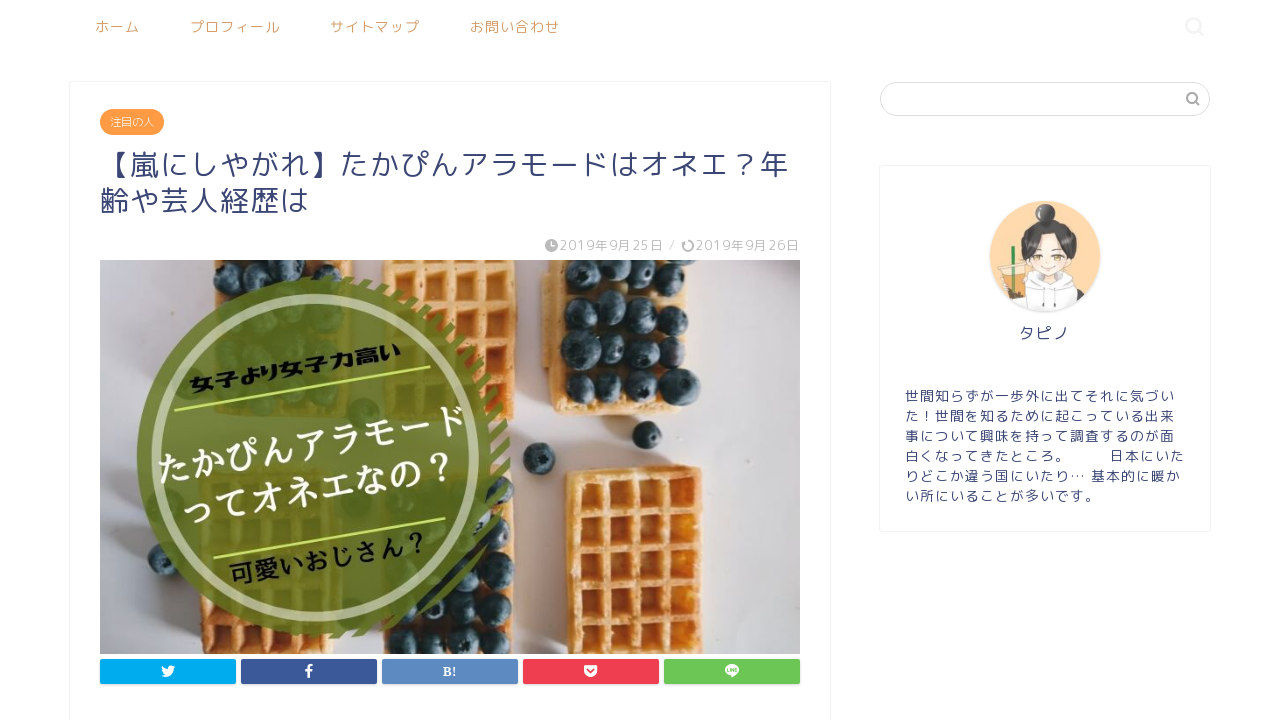

--- FILE ---
content_type: text/html; charset=UTF-8
request_url: https://tapioka-kingdom.com/takapin/
body_size: 23342
content:
<!DOCTYPE html>
<html lang="ja">
<head prefix="og: http://ogp.me/ns# fb: http://ogp.me/ns/fb# article: http://ogp.me/ns/article#">
<meta charset="utf-8">
<meta http-equiv="X-UA-Compatible" content="IE=edge">
<meta name="viewport" content="width=device-width, initial-scale=1">
<!-- ここからOGP -->
<meta property="og:type" content="blog">
<meta property="og:title" content="【嵐にしやがれ】たかぴんアラモードはオネエ？年齢や芸人経歴は｜タピオカはごはん"> 
<meta property="og:url" content="https://tapioka-kingdom.com/takapin/"> 
<meta property="og:description" content="嵐にしやがれに出演のたかぴんアラモードって一体誰？オネエなの？女子高生を中心に話題が広がる特徴的な名前とキャラのピンタンパンのたかぴんアラモードについて、芸人としての経歴やオネエなのか検証など調べてみました。"> 
<meta property="og:image" content="https://tapioka-kingdom.com/wp-content/uploads/2019/09/たかぴんアラモードオネエ.jpg">
<meta property="og:site_name" content="タピオカはごはん">
<meta property="fb:admins" content="">
<meta name="twitter:card" content="summary">
<!-- ここまでOGP --> 

<meta name="description" itemprop="description" content="嵐にしやがれに出演のたかぴんアラモードって一体誰？オネエなの？女子高生を中心に話題が広がる特徴的な名前とキャラのピンタンパンのたかぴんアラモードについて、芸人としての経歴やオネエなのか検証など調べてみました。" >
<meta name="keywords" itemprop="keywords" content="たかぴんアラモード,芸人,オネエ,おじさん,女子高生,可愛い,嵐,嵐にしやがれ,誰,経歴" >
<link rel="shortcut icon" href="https://tapioka-kingdom.com/wp-content/themes/jin/favicon.ico">

<title>【嵐にしやがれ】たかぴんアラモードはオネエ？年齢や芸人経歴は｜タピオカはごはん</title>
<meta name='robots' content='max-image-preview:large' />
<link rel='dns-prefetch' href='//ajax.googleapis.com' />
<link rel='dns-prefetch' href='//cdnjs.cloudflare.com' />
<link rel='dns-prefetch' href='//use.fontawesome.com' />
<link rel="alternate" type="application/rss+xml" title="タピオカはごはん &raquo; フィード" href="https://tapioka-kingdom.com/feed/" />
<link rel="alternate" type="application/rss+xml" title="タピオカはごはん &raquo; コメントフィード" href="https://tapioka-kingdom.com/comments/feed/" />
<link rel="alternate" type="application/rss+xml" title="タピオカはごはん &raquo; 【嵐にしやがれ】たかぴんアラモードはオネエ？年齢や芸人経歴は のコメントのフィード" href="https://tapioka-kingdom.com/takapin/feed/" />
<script type="text/javascript">
window._wpemojiSettings = {"baseUrl":"https:\/\/s.w.org\/images\/core\/emoji\/14.0.0\/72x72\/","ext":".png","svgUrl":"https:\/\/s.w.org\/images\/core\/emoji\/14.0.0\/svg\/","svgExt":".svg","source":{"concatemoji":"https:\/\/tapioka-kingdom.com\/wp-includes\/js\/wp-emoji-release.min.js?ver=6.3.7"}};
/*! This file is auto-generated */
!function(i,n){var o,s,e;function c(e){try{var t={supportTests:e,timestamp:(new Date).valueOf()};sessionStorage.setItem(o,JSON.stringify(t))}catch(e){}}function p(e,t,n){e.clearRect(0,0,e.canvas.width,e.canvas.height),e.fillText(t,0,0);var t=new Uint32Array(e.getImageData(0,0,e.canvas.width,e.canvas.height).data),r=(e.clearRect(0,0,e.canvas.width,e.canvas.height),e.fillText(n,0,0),new Uint32Array(e.getImageData(0,0,e.canvas.width,e.canvas.height).data));return t.every(function(e,t){return e===r[t]})}function u(e,t,n){switch(t){case"flag":return n(e,"\ud83c\udff3\ufe0f\u200d\u26a7\ufe0f","\ud83c\udff3\ufe0f\u200b\u26a7\ufe0f")?!1:!n(e,"\ud83c\uddfa\ud83c\uddf3","\ud83c\uddfa\u200b\ud83c\uddf3")&&!n(e,"\ud83c\udff4\udb40\udc67\udb40\udc62\udb40\udc65\udb40\udc6e\udb40\udc67\udb40\udc7f","\ud83c\udff4\u200b\udb40\udc67\u200b\udb40\udc62\u200b\udb40\udc65\u200b\udb40\udc6e\u200b\udb40\udc67\u200b\udb40\udc7f");case"emoji":return!n(e,"\ud83e\udef1\ud83c\udffb\u200d\ud83e\udef2\ud83c\udfff","\ud83e\udef1\ud83c\udffb\u200b\ud83e\udef2\ud83c\udfff")}return!1}function f(e,t,n){var r="undefined"!=typeof WorkerGlobalScope&&self instanceof WorkerGlobalScope?new OffscreenCanvas(300,150):i.createElement("canvas"),a=r.getContext("2d",{willReadFrequently:!0}),o=(a.textBaseline="top",a.font="600 32px Arial",{});return e.forEach(function(e){o[e]=t(a,e,n)}),o}function t(e){var t=i.createElement("script");t.src=e,t.defer=!0,i.head.appendChild(t)}"undefined"!=typeof Promise&&(o="wpEmojiSettingsSupports",s=["flag","emoji"],n.supports={everything:!0,everythingExceptFlag:!0},e=new Promise(function(e){i.addEventListener("DOMContentLoaded",e,{once:!0})}),new Promise(function(t){var n=function(){try{var e=JSON.parse(sessionStorage.getItem(o));if("object"==typeof e&&"number"==typeof e.timestamp&&(new Date).valueOf()<e.timestamp+604800&&"object"==typeof e.supportTests)return e.supportTests}catch(e){}return null}();if(!n){if("undefined"!=typeof Worker&&"undefined"!=typeof OffscreenCanvas&&"undefined"!=typeof URL&&URL.createObjectURL&&"undefined"!=typeof Blob)try{var e="postMessage("+f.toString()+"("+[JSON.stringify(s),u.toString(),p.toString()].join(",")+"));",r=new Blob([e],{type:"text/javascript"}),a=new Worker(URL.createObjectURL(r),{name:"wpTestEmojiSupports"});return void(a.onmessage=function(e){c(n=e.data),a.terminate(),t(n)})}catch(e){}c(n=f(s,u,p))}t(n)}).then(function(e){for(var t in e)n.supports[t]=e[t],n.supports.everything=n.supports.everything&&n.supports[t],"flag"!==t&&(n.supports.everythingExceptFlag=n.supports.everythingExceptFlag&&n.supports[t]);n.supports.everythingExceptFlag=n.supports.everythingExceptFlag&&!n.supports.flag,n.DOMReady=!1,n.readyCallback=function(){n.DOMReady=!0}}).then(function(){return e}).then(function(){var e;n.supports.everything||(n.readyCallback(),(e=n.source||{}).concatemoji?t(e.concatemoji):e.wpemoji&&e.twemoji&&(t(e.twemoji),t(e.wpemoji)))}))}((window,document),window._wpemojiSettings);
</script>
<!-- tapioka-kingdom.com is managing ads with Advanced Ads --><script id="tapio-ready">
			window.advanced_ads_ready=function(e,a){a=a||"complete";var d=function(e){return"interactive"===a?"loading"!==e:"complete"===e};d(document.readyState)?e():document.addEventListener("readystatechange",(function(a){d(a.target.readyState)&&e()}),{once:"interactive"===a})},window.advanced_ads_ready_queue=window.advanced_ads_ready_queue||[];		</script>
		<style type="text/css">
img.wp-smiley,
img.emoji {
	display: inline !important;
	border: none !important;
	box-shadow: none !important;
	height: 1em !important;
	width: 1em !important;
	margin: 0 0.07em !important;
	vertical-align: -0.1em !important;
	background: none !important;
	padding: 0 !important;
}
</style>
	<link rel='stylesheet' id='wp-block-library-css' href='https://tapioka-kingdom.com/wp-includes/css/dist/block-library/style.min.css?ver=6.3.7' type='text/css' media='all' />
<style id='rinkerg-gutenberg-rinker-style-inline-css' type='text/css'>
.wp-block-create-block-block{background-color:#21759b;color:#fff;padding:2px}

</style>
<style id='classic-theme-styles-inline-css' type='text/css'>
/*! This file is auto-generated */
.wp-block-button__link{color:#fff;background-color:#32373c;border-radius:9999px;box-shadow:none;text-decoration:none;padding:calc(.667em + 2px) calc(1.333em + 2px);font-size:1.125em}.wp-block-file__button{background:#32373c;color:#fff;text-decoration:none}
</style>
<style id='global-styles-inline-css' type='text/css'>
body{--wp--preset--color--black: #000000;--wp--preset--color--cyan-bluish-gray: #abb8c3;--wp--preset--color--white: #ffffff;--wp--preset--color--pale-pink: #f78da7;--wp--preset--color--vivid-red: #cf2e2e;--wp--preset--color--luminous-vivid-orange: #ff6900;--wp--preset--color--luminous-vivid-amber: #fcb900;--wp--preset--color--light-green-cyan: #7bdcb5;--wp--preset--color--vivid-green-cyan: #00d084;--wp--preset--color--pale-cyan-blue: #8ed1fc;--wp--preset--color--vivid-cyan-blue: #0693e3;--wp--preset--color--vivid-purple: #9b51e0;--wp--preset--gradient--vivid-cyan-blue-to-vivid-purple: linear-gradient(135deg,rgba(6,147,227,1) 0%,rgb(155,81,224) 100%);--wp--preset--gradient--light-green-cyan-to-vivid-green-cyan: linear-gradient(135deg,rgb(122,220,180) 0%,rgb(0,208,130) 100%);--wp--preset--gradient--luminous-vivid-amber-to-luminous-vivid-orange: linear-gradient(135deg,rgba(252,185,0,1) 0%,rgba(255,105,0,1) 100%);--wp--preset--gradient--luminous-vivid-orange-to-vivid-red: linear-gradient(135deg,rgba(255,105,0,1) 0%,rgb(207,46,46) 100%);--wp--preset--gradient--very-light-gray-to-cyan-bluish-gray: linear-gradient(135deg,rgb(238,238,238) 0%,rgb(169,184,195) 100%);--wp--preset--gradient--cool-to-warm-spectrum: linear-gradient(135deg,rgb(74,234,220) 0%,rgb(151,120,209) 20%,rgb(207,42,186) 40%,rgb(238,44,130) 60%,rgb(251,105,98) 80%,rgb(254,248,76) 100%);--wp--preset--gradient--blush-light-purple: linear-gradient(135deg,rgb(255,206,236) 0%,rgb(152,150,240) 100%);--wp--preset--gradient--blush-bordeaux: linear-gradient(135deg,rgb(254,205,165) 0%,rgb(254,45,45) 50%,rgb(107,0,62) 100%);--wp--preset--gradient--luminous-dusk: linear-gradient(135deg,rgb(255,203,112) 0%,rgb(199,81,192) 50%,rgb(65,88,208) 100%);--wp--preset--gradient--pale-ocean: linear-gradient(135deg,rgb(255,245,203) 0%,rgb(182,227,212) 50%,rgb(51,167,181) 100%);--wp--preset--gradient--electric-grass: linear-gradient(135deg,rgb(202,248,128) 0%,rgb(113,206,126) 100%);--wp--preset--gradient--midnight: linear-gradient(135deg,rgb(2,3,129) 0%,rgb(40,116,252) 100%);--wp--preset--font-size--small: 13px;--wp--preset--font-size--medium: 20px;--wp--preset--font-size--large: 36px;--wp--preset--font-size--x-large: 42px;--wp--preset--spacing--20: 0.44rem;--wp--preset--spacing--30: 0.67rem;--wp--preset--spacing--40: 1rem;--wp--preset--spacing--50: 1.5rem;--wp--preset--spacing--60: 2.25rem;--wp--preset--spacing--70: 3.38rem;--wp--preset--spacing--80: 5.06rem;--wp--preset--shadow--natural: 6px 6px 9px rgba(0, 0, 0, 0.2);--wp--preset--shadow--deep: 12px 12px 50px rgba(0, 0, 0, 0.4);--wp--preset--shadow--sharp: 6px 6px 0px rgba(0, 0, 0, 0.2);--wp--preset--shadow--outlined: 6px 6px 0px -3px rgba(255, 255, 255, 1), 6px 6px rgba(0, 0, 0, 1);--wp--preset--shadow--crisp: 6px 6px 0px rgba(0, 0, 0, 1);}:where(.is-layout-flex){gap: 0.5em;}:where(.is-layout-grid){gap: 0.5em;}body .is-layout-flow > .alignleft{float: left;margin-inline-start: 0;margin-inline-end: 2em;}body .is-layout-flow > .alignright{float: right;margin-inline-start: 2em;margin-inline-end: 0;}body .is-layout-flow > .aligncenter{margin-left: auto !important;margin-right: auto !important;}body .is-layout-constrained > .alignleft{float: left;margin-inline-start: 0;margin-inline-end: 2em;}body .is-layout-constrained > .alignright{float: right;margin-inline-start: 2em;margin-inline-end: 0;}body .is-layout-constrained > .aligncenter{margin-left: auto !important;margin-right: auto !important;}body .is-layout-constrained > :where(:not(.alignleft):not(.alignright):not(.alignfull)){max-width: var(--wp--style--global--content-size);margin-left: auto !important;margin-right: auto !important;}body .is-layout-constrained > .alignwide{max-width: var(--wp--style--global--wide-size);}body .is-layout-flex{display: flex;}body .is-layout-flex{flex-wrap: wrap;align-items: center;}body .is-layout-flex > *{margin: 0;}body .is-layout-grid{display: grid;}body .is-layout-grid > *{margin: 0;}:where(.wp-block-columns.is-layout-flex){gap: 2em;}:where(.wp-block-columns.is-layout-grid){gap: 2em;}:where(.wp-block-post-template.is-layout-flex){gap: 1.25em;}:where(.wp-block-post-template.is-layout-grid){gap: 1.25em;}.has-black-color{color: var(--wp--preset--color--black) !important;}.has-cyan-bluish-gray-color{color: var(--wp--preset--color--cyan-bluish-gray) !important;}.has-white-color{color: var(--wp--preset--color--white) !important;}.has-pale-pink-color{color: var(--wp--preset--color--pale-pink) !important;}.has-vivid-red-color{color: var(--wp--preset--color--vivid-red) !important;}.has-luminous-vivid-orange-color{color: var(--wp--preset--color--luminous-vivid-orange) !important;}.has-luminous-vivid-amber-color{color: var(--wp--preset--color--luminous-vivid-amber) !important;}.has-light-green-cyan-color{color: var(--wp--preset--color--light-green-cyan) !important;}.has-vivid-green-cyan-color{color: var(--wp--preset--color--vivid-green-cyan) !important;}.has-pale-cyan-blue-color{color: var(--wp--preset--color--pale-cyan-blue) !important;}.has-vivid-cyan-blue-color{color: var(--wp--preset--color--vivid-cyan-blue) !important;}.has-vivid-purple-color{color: var(--wp--preset--color--vivid-purple) !important;}.has-black-background-color{background-color: var(--wp--preset--color--black) !important;}.has-cyan-bluish-gray-background-color{background-color: var(--wp--preset--color--cyan-bluish-gray) !important;}.has-white-background-color{background-color: var(--wp--preset--color--white) !important;}.has-pale-pink-background-color{background-color: var(--wp--preset--color--pale-pink) !important;}.has-vivid-red-background-color{background-color: var(--wp--preset--color--vivid-red) !important;}.has-luminous-vivid-orange-background-color{background-color: var(--wp--preset--color--luminous-vivid-orange) !important;}.has-luminous-vivid-amber-background-color{background-color: var(--wp--preset--color--luminous-vivid-amber) !important;}.has-light-green-cyan-background-color{background-color: var(--wp--preset--color--light-green-cyan) !important;}.has-vivid-green-cyan-background-color{background-color: var(--wp--preset--color--vivid-green-cyan) !important;}.has-pale-cyan-blue-background-color{background-color: var(--wp--preset--color--pale-cyan-blue) !important;}.has-vivid-cyan-blue-background-color{background-color: var(--wp--preset--color--vivid-cyan-blue) !important;}.has-vivid-purple-background-color{background-color: var(--wp--preset--color--vivid-purple) !important;}.has-black-border-color{border-color: var(--wp--preset--color--black) !important;}.has-cyan-bluish-gray-border-color{border-color: var(--wp--preset--color--cyan-bluish-gray) !important;}.has-white-border-color{border-color: var(--wp--preset--color--white) !important;}.has-pale-pink-border-color{border-color: var(--wp--preset--color--pale-pink) !important;}.has-vivid-red-border-color{border-color: var(--wp--preset--color--vivid-red) !important;}.has-luminous-vivid-orange-border-color{border-color: var(--wp--preset--color--luminous-vivid-orange) !important;}.has-luminous-vivid-amber-border-color{border-color: var(--wp--preset--color--luminous-vivid-amber) !important;}.has-light-green-cyan-border-color{border-color: var(--wp--preset--color--light-green-cyan) !important;}.has-vivid-green-cyan-border-color{border-color: var(--wp--preset--color--vivid-green-cyan) !important;}.has-pale-cyan-blue-border-color{border-color: var(--wp--preset--color--pale-cyan-blue) !important;}.has-vivid-cyan-blue-border-color{border-color: var(--wp--preset--color--vivid-cyan-blue) !important;}.has-vivid-purple-border-color{border-color: var(--wp--preset--color--vivid-purple) !important;}.has-vivid-cyan-blue-to-vivid-purple-gradient-background{background: var(--wp--preset--gradient--vivid-cyan-blue-to-vivid-purple) !important;}.has-light-green-cyan-to-vivid-green-cyan-gradient-background{background: var(--wp--preset--gradient--light-green-cyan-to-vivid-green-cyan) !important;}.has-luminous-vivid-amber-to-luminous-vivid-orange-gradient-background{background: var(--wp--preset--gradient--luminous-vivid-amber-to-luminous-vivid-orange) !important;}.has-luminous-vivid-orange-to-vivid-red-gradient-background{background: var(--wp--preset--gradient--luminous-vivid-orange-to-vivid-red) !important;}.has-very-light-gray-to-cyan-bluish-gray-gradient-background{background: var(--wp--preset--gradient--very-light-gray-to-cyan-bluish-gray) !important;}.has-cool-to-warm-spectrum-gradient-background{background: var(--wp--preset--gradient--cool-to-warm-spectrum) !important;}.has-blush-light-purple-gradient-background{background: var(--wp--preset--gradient--blush-light-purple) !important;}.has-blush-bordeaux-gradient-background{background: var(--wp--preset--gradient--blush-bordeaux) !important;}.has-luminous-dusk-gradient-background{background: var(--wp--preset--gradient--luminous-dusk) !important;}.has-pale-ocean-gradient-background{background: var(--wp--preset--gradient--pale-ocean) !important;}.has-electric-grass-gradient-background{background: var(--wp--preset--gradient--electric-grass) !important;}.has-midnight-gradient-background{background: var(--wp--preset--gradient--midnight) !important;}.has-small-font-size{font-size: var(--wp--preset--font-size--small) !important;}.has-medium-font-size{font-size: var(--wp--preset--font-size--medium) !important;}.has-large-font-size{font-size: var(--wp--preset--font-size--large) !important;}.has-x-large-font-size{font-size: var(--wp--preset--font-size--x-large) !important;}
.wp-block-navigation a:where(:not(.wp-element-button)){color: inherit;}
:where(.wp-block-post-template.is-layout-flex){gap: 1.25em;}:where(.wp-block-post-template.is-layout-grid){gap: 1.25em;}
:where(.wp-block-columns.is-layout-flex){gap: 2em;}:where(.wp-block-columns.is-layout-grid){gap: 2em;}
.wp-block-pullquote{font-size: 1.5em;line-height: 1.6;}
</style>
<link rel='stylesheet' id='contact-form-7-css' href='https://tapioka-kingdom.com/wp-content/plugins/contact-form-7/includes/css/styles.css?ver=5.4.1' type='text/css' media='all' />
<link rel='stylesheet' id='pz-linkcard-css' href='//tapioka-kingdom.com/wp-content/uploads/pz-linkcard/style.css?ver=2.4.7.81' type='text/css' media='all' />
<link rel='stylesheet' id='widgetopts-styles-css' href='https://tapioka-kingdom.com/wp-content/plugins/widget-options/assets/css/widget-options.css' type='text/css' media='all' />
<link rel='stylesheet' id='yyi_rinker_stylesheet-css' href='https://tapioka-kingdom.com/wp-content/plugins/yyi-rinker/css/style.css?v=1.10.2&#038;ver=6.3.7' type='text/css' media='all' />
<link rel='stylesheet' id='parent-style-css' href='https://tapioka-kingdom.com/wp-content/themes/jin/style.css?ver=6.3.7' type='text/css' media='all' />
<link rel='stylesheet' id='theme-style-css' href='https://tapioka-kingdom.com/wp-content/themes/jin-child/style.css?ver=6.3.7' type='text/css' media='all' />
<link rel='stylesheet' id='fontawesome-style-css' href='https://use.fontawesome.com/releases/v5.6.3/css/all.css?ver=6.3.7' type='text/css' media='all' />
<link rel='stylesheet' id='swiper-style-css' href='https://cdnjs.cloudflare.com/ajax/libs/Swiper/4.0.7/css/swiper.min.css?ver=6.3.7' type='text/css' media='all' />
<link rel='stylesheet' id='tablepress-default-css' href='https://tapioka-kingdom.com/wp-content/tablepress-combined.min.css?ver=7' type='text/css' media='all' />
<script type='text/javascript' src='https://ajax.googleapis.com/ajax/libs/jquery/1.12.4/jquery.min.js?ver=6.3.7' id='jquery-js'></script>
<script type='text/javascript' src='https://tapioka-kingdom.com/wp-content/plugins/yyi-rinker/js/event-tracking.js?v=1.10.2' id='yyi_rinker_event_tracking_script-js'></script>
<link rel="https://api.w.org/" href="https://tapioka-kingdom.com/wp-json/" /><link rel="alternate" type="application/json" href="https://tapioka-kingdom.com/wp-json/wp/v2/posts/961" /><link rel="canonical" href="https://tapioka-kingdom.com/takapin/" />
<link rel='shortlink' href='https://tapioka-kingdom.com/?p=961' />
<link rel="alternate" type="application/json+oembed" href="https://tapioka-kingdom.com/wp-json/oembed/1.0/embed?url=https%3A%2F%2Ftapioka-kingdom.com%2Ftakapin%2F" />
<link rel="alternate" type="text/xml+oembed" href="https://tapioka-kingdom.com/wp-json/oembed/1.0/embed?url=https%3A%2F%2Ftapioka-kingdom.com%2Ftakapin%2F&#038;format=xml" />
<script type="text/javascript" language="javascript">
    var vc_pid = "885973077";
</script><script type="text/javascript" src="//aml.valuecommerce.com/vcdal.js" async></script><style>
.yyi-rinker-images {
    display: flex;
    justify-content: center;
    align-items: center;
    position: relative;

}
div.yyi-rinker-image img.yyi-rinker-main-img.hidden {
    display: none;
}

.yyi-rinker-images-arrow {
    cursor: pointer;
    position: absolute;
    top: 50%;
    display: block;
    margin-top: -11px;
    opacity: 0.6;
    width: 22px;
}

.yyi-rinker-images-arrow-left{
    left: -10px;
}
.yyi-rinker-images-arrow-right{
    right: -10px;
}

.yyi-rinker-images-arrow-left.hidden {
    display: none;
}

.yyi-rinker-images-arrow-right.hidden {
    display: none;
}
div.yyi-rinker-contents.yyi-rinker-design-tate  div.yyi-rinker-box{
    flex-direction: column;
}

div.yyi-rinker-contents.yyi-rinker-design-slim div.yyi-rinker-box .yyi-rinker-links {
    flex-direction: column;
}

div.yyi-rinker-contents.yyi-rinker-design-slim div.yyi-rinker-info {
    width: 100%;
}

div.yyi-rinker-contents.yyi-rinker-design-slim .yyi-rinker-title {
    text-align: center;
}

div.yyi-rinker-contents.yyi-rinker-design-slim .yyi-rinker-links {
    text-align: center;
}
div.yyi-rinker-contents.yyi-rinker-design-slim .yyi-rinker-image {
    margin: auto;
}

div.yyi-rinker-contents.yyi-rinker-design-slim div.yyi-rinker-info ul.yyi-rinker-links li {
	align-self: stretch;
}
div.yyi-rinker-contents.yyi-rinker-design-slim div.yyi-rinker-box div.yyi-rinker-info {
	padding: 0;
}
div.yyi-rinker-contents.yyi-rinker-design-slim div.yyi-rinker-box {
	flex-direction: column;
	padding: 14px 5px 0;
}

.yyi-rinker-design-slim div.yyi-rinker-box div.yyi-rinker-info {
	text-align: center;
}

.yyi-rinker-design-slim div.price-box span.price {
	display: block;
}

div.yyi-rinker-contents.yyi-rinker-design-slim div.yyi-rinker-info div.yyi-rinker-title a{
	font-size:16px;
}

div.yyi-rinker-contents.yyi-rinker-design-slim ul.yyi-rinker-links li.amazonkindlelink:before,  div.yyi-rinker-contents.yyi-rinker-design-slim ul.yyi-rinker-links li.amazonlink:before,  div.yyi-rinker-contents.yyi-rinker-design-slim ul.yyi-rinker-links li.rakutenlink:before,  div.yyi-rinker-contents.yyi-rinker-design-slim ul.yyi-rinker-links li.yahoolink:before {
	font-size:12px;
}

div.yyi-rinker-contents.yyi-rinker-design-slim ul.yyi-rinker-links li a {
	font-size: 13px;
}
.entry-content ul.yyi-rinker-links li {
	padding: 0;
}

div.yyi-rinker-contents .yyi-rinker-attention.attention_desing_right_ribbon {
    width: 89px;
    height: 91px;
    position: absolute;
    top: -1px;
    right: -1px;
    left: auto;
    overflow: hidden;
}

div.yyi-rinker-contents .yyi-rinker-attention.attention_desing_right_ribbon span {
    display: inline-block;
    width: 146px;
    position: absolute;
    padding: 4px 0;
    left: -13px;
    top: 12px;
    text-align: center;
    font-size: 12px;
    line-height: 24px;
    -webkit-transform: rotate(45deg);
    transform: rotate(45deg);
    box-shadow: 0 1px 3px rgba(0, 0, 0, 0.2);
}

div.yyi-rinker-contents .yyi-rinker-attention.attention_desing_right_ribbon {
    background: none;
}
.yyi-rinker-attention.attention_desing_right_ribbon .yyi-rinker-attention-after,
.yyi-rinker-attention.attention_desing_right_ribbon .yyi-rinker-attention-before{
display:none;
}
div.yyi-rinker-use-right_ribbon div.yyi-rinker-title {
    margin-right: 2rem;
}

				</style>	<style type="text/css">
		#wrapper{
							background-color: #fff;
				background-image: url();
					}
		.related-entry-headline-text span:before,
		#comment-title span:before,
		#reply-title span:before{
			background-color: #8de9ef;
			border-color: #8de9ef!important;
		}
		
		#breadcrumb:after,
		#page-top a{	
			background-color: #5eb6bc;
		}
				footer{
			background-color: #5eb6bc;
		}
		.footer-inner a,
		#copyright,
		#copyright-center{
			border-color: #fff!important;
			color: #fff!important;
		}
		#footer-widget-area
		{
			border-color: #fff!important;
		}
				.page-top-footer a{
			color: #5eb6bc!important;
		}
				#breadcrumb ul li,
		#breadcrumb ul li a{
			color: #5eb6bc!important;
		}
		
		body,
		a,
		a:link,
		a:visited,
		.my-profile,
		.widgettitle,
		.tabBtn-mag label{
			color: #3b4675;
		}
		a:hover{
			color: #008db7;
		}
						.widget_nav_menu ul > li > a:before,
		.widget_categories ul > li > a:before,
		.widget_pages ul > li > a:before,
		.widget_recent_entries ul > li > a:before,
		.widget_archive ul > li > a:before,
		.widget_archive form:after,
		.widget_categories form:after,
		.widget_nav_menu ul > li > ul.sub-menu > li > a:before,
		.widget_categories ul > li > .children > li > a:before,
		.widget_pages ul > li > .children > li > a:before,
		.widget_nav_menu ul > li > ul.sub-menu > li > ul.sub-menu li > a:before,
		.widget_categories ul > li > .children > li > .children li > a:before,
		.widget_pages ul > li > .children > li > .children li > a:before{
			color: #8de9ef;
		}
		.widget_nav_menu ul .sub-menu .sub-menu li a:before{
			background-color: #3b4675!important;
		}
		footer .footer-widget,
		footer .footer-widget a,
		footer .footer-widget ul li,
		.footer-widget.widget_nav_menu ul > li > a:before,
		.footer-widget.widget_categories ul > li > a:before,
		.footer-widget.widget_recent_entries ul > li > a:before,
		.footer-widget.widget_pages ul > li > a:before,
		.footer-widget.widget_archive ul > li > a:before,
		footer .widget_tag_cloud .tagcloud a:before{
			color: #fff!important;
			border-color: #fff!important;
		}
		footer .footer-widget .widgettitle{
			color: #fff!important;
			border-color: #ff9b44!important;
		}
		footer .widget_nav_menu ul .children .children li a:before,
		footer .widget_categories ul .children .children li a:before,
		footer .widget_nav_menu ul .sub-menu .sub-menu li a:before{
			background-color: #fff!important;
		}
		#drawernav a:hover,
		.post-list-title,
		#prev-next p,
		#toc_container .toc_list li a{
			color: #3b4675!important;
		}
		
		#header-box{
			background-color: #8de9ef;
		}
						@media (min-width: 768px) {
		#header-box .header-box10-bg:before,
		#header-box .header-box11-bg:before{
			border-radius: 2px;
		}
		}
										@media (min-width: 768px) {
			.top-image-meta{
				margin-top: calc(0px - 30px);
			}
		}
		@media (min-width: 1200px) {
			.top-image-meta{
				margin-top: calc(0px);
			}
		}
				.pickup-contents:before{
			background-color: #8de9ef!important;
		}
		
		.main-image-text{
			color: #555;
		}
		.main-image-text-sub{
			color: #555;
		}
		
				@media (min-width: 481px) {
			#site-info{
				padding-top: 15px!important;
				padding-bottom: 15px!important;
			}
		}
		
		#site-info span a{
			color: #ffffff!important;
		}
		
				#headmenu .headsns .line a svg{
			fill: #f4f4f4!important;
		}
		#headmenu .headsns a,
		#headmenu{
			color: #f4f4f4!important;
			border-color:#f4f4f4!important;
		}
						.profile-follow .line-sns a svg{
			fill: #8de9ef!important;
		}
		.profile-follow .line-sns a:hover svg{
			fill: #ff9b44!important;
		}
		.profile-follow a{
			color: #8de9ef!important;
			border-color:#8de9ef!important;
		}
		.profile-follow a:hover,
		#headmenu .headsns a:hover{
			color:#ff9b44!important;
			border-color:#ff9b44!important;
		}
				.search-box:hover{
			color:#ff9b44!important;
			border-color:#ff9b44!important;
		}
				#header #headmenu .headsns .line a:hover svg{
			fill:#ff9b44!important;
		}
		.cps-icon-bar,
		#navtoggle:checked + .sp-menu-open .cps-icon-bar{
			background-color: #ffffff;
		}
		#nav-container{
			background-color: #fff;
		}
		.menu-box .menu-item svg{
			fill:#d69d6b;
		}
		#drawernav ul.menu-box > li > a,
		#drawernav2 ul.menu-box > li > a,
		#drawernav3 ul.menu-box > li > a,
		#drawernav4 ul.menu-box > li > a,
		#drawernav5 ul.menu-box > li > a,
		#drawernav ul.menu-box > li.menu-item-has-children:after,
		#drawernav2 ul.menu-box > li.menu-item-has-children:after,
		#drawernav3 ul.menu-box > li.menu-item-has-children:after,
		#drawernav4 ul.menu-box > li.menu-item-has-children:after,
		#drawernav5 ul.menu-box > li.menu-item-has-children:after{
			color: #d69d6b!important;
		}
		#drawernav ul.menu-box li a,
		#drawernav2 ul.menu-box li a,
		#drawernav3 ul.menu-box li a,
		#drawernav4 ul.menu-box li a,
		#drawernav5 ul.menu-box li a{
			font-size: 14px!important;
		}
		#drawernav3 ul.menu-box > li{
			color: #3b4675!important;
		}
		#drawernav4 .menu-box > .menu-item > a:after,
		#drawernav3 .menu-box > .menu-item > a:after,
		#drawernav .menu-box > .menu-item > a:after{
			background-color: #d69d6b!important;
		}
		#drawernav2 .menu-box > .menu-item:hover,
		#drawernav5 .menu-box > .menu-item:hover{
			border-top-color: #8de9ef!important;
		}
				.cps-info-bar a{
			background-color: #ffcd44!important;
		}
				@media (min-width: 768px) {
			.post-list-mag .post-list-item:not(:nth-child(2n)){
				margin-right: 2.6%;
			}
		}
				@media (min-width: 768px) {
			#tab-1:checked ~ .tabBtn-mag li [for="tab-1"]:after,
			#tab-2:checked ~ .tabBtn-mag li [for="tab-2"]:after,
			#tab-3:checked ~ .tabBtn-mag li [for="tab-3"]:after,
			#tab-4:checked ~ .tabBtn-mag li [for="tab-4"]:after{
				border-top-color: #8de9ef!important;
			}
			.tabBtn-mag label{
				border-bottom-color: #8de9ef!important;
			}
		}
		#tab-1:checked ~ .tabBtn-mag li [for="tab-1"],
		#tab-2:checked ~ .tabBtn-mag li [for="tab-2"],
		#tab-3:checked ~ .tabBtn-mag li [for="tab-3"],
		#tab-4:checked ~ .tabBtn-mag li [for="tab-4"],
		#prev-next a.next:after,
		#prev-next a.prev:after,
		.more-cat-button a:hover span:before{
			background-color: #8de9ef!important;
		}
		

		.swiper-slide .post-list-cat,
		.post-list-mag .post-list-cat,
		.post-list-mag3col .post-list-cat,
		.post-list-mag-sp1col .post-list-cat,
		.swiper-pagination-bullet-active,
		.pickup-cat,
		.post-list .post-list-cat,
		#breadcrumb .bcHome a:hover span:before,
		.popular-item:nth-child(1) .pop-num,
		.popular-item:nth-child(2) .pop-num,
		.popular-item:nth-child(3) .pop-num{
			background-color: #ff9b44!important;
		}
		.sidebar-btn a,
		.profile-sns-menu{
			background-color: #ff9b44!important;
		}
		.sp-sns-menu a,
		.pickup-contents-box a:hover .pickup-title{
			border-color: #8de9ef!important;
			color: #8de9ef!important;
		}
				.pro-line svg{
			fill: #8de9ef!important;
		}
		.cps-post-cat a,
		.meta-cat,
		.popular-cat{
			background-color: #ff9b44!important;
			border-color: #ff9b44!important;
		}
		.tagicon,
		.tag-box a,
		#toc_container .toc_list > li,
		#toc_container .toc_title{
			color: #8de9ef!important;
		}
		.widget_tag_cloud a::before{
			color: #3b4675!important;
		}
		.tag-box a,
		#toc_container:before{
			border-color: #8de9ef!important;
		}
		.cps-post-cat a:hover{
			color: #008db7!important;
		}
		.pagination li:not([class*="current"]) a:hover,
		.widget_tag_cloud a:hover{
			background-color: #8de9ef!important;
		}
		.pagination li:not([class*="current"]) a:hover{
			opacity: 0.5!important;
		}
		.pagination li.current a{
			background-color: #8de9ef!important;
			border-color: #8de9ef!important;
		}
		.nextpage a:hover span {
			color: #8de9ef!important;
			border-color: #8de9ef!important;
		}
		.cta-content:before{
			background-color: #6FBFCA!important;
		}
		.cta-text,
		.info-title{
			color: #fff!important;
		}
		#footer-widget-area.footer_style1 .widgettitle{
			border-color: #ff9b44!important;
		}
		.sidebar_style1 .widgettitle,
		.sidebar_style5 .widgettitle{
			border-color: #8de9ef!important;
		}
		.sidebar_style2 .widgettitle,
		.sidebar_style4 .widgettitle,
		.sidebar_style6 .widgettitle,
		#home-bottom-widget .widgettitle,
		#home-top-widget .widgettitle,
		#post-bottom-widget .widgettitle,
		#post-top-widget .widgettitle{
			background-color: #8de9ef!important;
		}
		#home-bottom-widget .widget_search .search-box input[type="submit"],
		#home-top-widget .widget_search .search-box input[type="submit"],
		#post-bottom-widget .widget_search .search-box input[type="submit"],
		#post-top-widget .widget_search .search-box input[type="submit"]{
			background-color: #ff9b44!important;
		}
		
		.tn-logo-size{
			font-size: 160%!important;
		}
		@media (min-width: 481px) {
		.tn-logo-size img{
			width: calc(160%*0.5)!important;
		}
		}
		@media (min-width: 768px) {
		.tn-logo-size img{
			width: calc(160%*2.2)!important;
		}
		}
		@media (min-width: 1200px) {
		.tn-logo-size img{
			width: 160%!important;
		}
		}
		.sp-logo-size{
			font-size: 100%!important;
		}
		.sp-logo-size img{
			width: 100%!important;
		}
				.cps-post-main ul > li:before,
		.cps-post-main ol > li:before{
			background-color: #ff9b44!important;
		}
		.profile-card .profile-title{
			background-color: #8de9ef!important;
		}
		.profile-card{
			border-color: #8de9ef!important;
		}
		.cps-post-main a{
			color:#008db7;
		}
		.cps-post-main .marker{
			background: -webkit-linear-gradient( transparent 60%, #ffcedb 0% ) ;
			background: linear-gradient( transparent 60%, #ffcedb 0% ) ;
		}
		.cps-post-main .marker2{
			background: -webkit-linear-gradient( transparent 60%, #a9eaf2 0% ) ;
			background: linear-gradient( transparent 60%, #a9eaf2 0% ) ;
		}
		.cps-post-main .jic-sc{
			color:#e9546b;
		}
		
		
		.simple-box1{
			border-color:#ef9b9b!important;
		}
		.simple-box2{
			border-color:#f2bf7d!important;
		}
		.simple-box3{
			border-color:#b5e28a!important;
		}
		.simple-box4{
			border-color:#7badd8!important;
		}
		.simple-box4:before{
			background-color: #7badd8;
		}
		.simple-box5{
			border-color:#e896c7!important;
		}
		.simple-box5:before{
			background-color: #e896c7;
		}
		.simple-box6{
			background-color:#fffdef!important;
		}
		.simple-box7{
			border-color:#def1f9!important;
		}
		.simple-box7:before{
			background-color:#def1f9!important;
		}
		.simple-box8{
			border-color:#96ddc1!important;
		}
		.simple-box8:before{
			background-color:#96ddc1!important;
		}
		.simple-box9:before{
			background-color:#e1c0e8!important;
		}
				.simple-box9:after{
			border-color:#e1c0e8 #e1c0e8 #fff #fff!important;
		}
				
		.kaisetsu-box1:before,
		.kaisetsu-box1-title{
			background-color:#ffb49e!important;
		}
		.kaisetsu-box2{
			border-color:#89c2f4!important;
		}
		.kaisetsu-box2-title{
			background-color:#89c2f4!important;
		}
		.kaisetsu-box4{
			border-color:#ea91a9!important;
		}
		.kaisetsu-box4-title{
			background-color:#ea91a9!important;
		}
		.kaisetsu-box5:before{
			background-color:#57b3ba!important;
		}
		.kaisetsu-box5-title{
			background-color:#57b3ba!important;
		}
		
		.concept-box1{
			border-color:#85db8f!important;
		}
		.concept-box1:after{
			background-color:#85db8f!important;
		}
		.concept-box1:before{
			content:"ポイント"!important;
			color:#85db8f!important;
		}
		.concept-box2{
			border-color:#f7cf6a!important;
		}
		.concept-box2:after{
			background-color:#f7cf6a!important;
		}
		.concept-box2:before{
			content:"注意点"!important;
			color:#f7cf6a!important;
		}
		.concept-box3{
			border-color:#86cee8!important;
		}
		.concept-box3:after{
			background-color:#86cee8!important;
		}
		.concept-box3:before{
			content:"良い例"!important;
			color:#86cee8!important;
		}
		.concept-box4{
			border-color:#ed8989!important;
		}
		.concept-box4:after{
			background-color:#ed8989!important;
		}
		.concept-box4:before{
			content:"悪い例"!important;
			color:#ed8989!important;
		}
		.concept-box5{
			border-color:#9e9e9e!important;
		}
		.concept-box5:after{
			background-color:#9e9e9e!important;
		}
		.concept-box5:before{
			content:"参考"!important;
			color:#9e9e9e!important;
		}
		.concept-box6{
			border-color:#8eaced!important;
		}
		.concept-box6:after{
			background-color:#8eaced!important;
		}
		.concept-box6:before{
			content:"メモ"!important;
			color:#8eaced!important;
		}
		
		.innerlink-box1,
		.blog-card{
			border-color:#73bc9b!important;
		}
		.innerlink-box1-title{
			background-color:#73bc9b!important;
			border-color:#73bc9b!important;
		}
		.innerlink-box1:before,
		.blog-card-hl-box{
			background-color:#73bc9b!important;
		}
				
		.jin-ac-box01-title::after{
			color: #8de9ef;
		}
		
		.color-button01 a,
		.color-button01 a:hover,
		.color-button01:before{
			background-color: #008db7!important;
		}
		.top-image-btn-color a,
		.top-image-btn-color a:hover,
		.top-image-btn-color:before{
			background-color: #ffcd44!important;
		}
		.color-button02 a,
		.color-button02 a:hover,
		.color-button02:before{
			background-color: #d9333f!important;
		}
		
		.color-button01-big a,
		.color-button01-big a:hover,
		.color-button01-big:before{
			background-color: #3296d1!important;
		}
		.color-button01-big a,
		.color-button01-big:before{
			border-radius: 5px!important;
		}
		.color-button01-big a{
			padding-top: 20px!important;
			padding-bottom: 20px!important;
		}
		
		.color-button02-big a,
		.color-button02-big a:hover,
		.color-button02-big:before{
			background-color: #83d159!important;
		}
		.color-button02-big a,
		.color-button02-big:before{
			border-radius: 5px!important;
		}
		.color-button02-big a{
			padding-top: 20px!important;
			padding-bottom: 20px!important;
		}
				.color-button01-big{
			width: 75%!important;
		}
		.color-button02-big{
			width: 75%!important;
		}
				
		
					.top-image-btn-color:before,
			.color-button01:before,
			.color-button02:before,
			.color-button01-big:before,
			.color-button02-big:before{
				bottom: -1px;
				left: -1px;
				width: 100%;
				height: 100%;
				border-radius: 6px;
				box-shadow: 0px 1px 5px 0px rgba(0, 0, 0, 0.25);
				-webkit-transition: all .4s;
				transition: all .4s;
			}
			.top-image-btn-color a:hover,
			.color-button01 a:hover,
			.color-button02 a:hover,
			.color-button01-big a:hover,
			.color-button02-big a:hover{
				-webkit-transform: translateY(2px);
				transform: translateY(2px);
				-webkit-filter: brightness(0.95);
				 filter: brightness(0.95);
			}
			.top-image-btn-color:hover:before,
			.color-button01:hover:before,
			.color-button02:hover:before,
			.color-button01-big:hover:before,
			.color-button02-big:hover:before{
				-webkit-transform: translateY(2px);
				transform: translateY(2px);
				box-shadow: none!important;
			}
				
		.h2-style01 h2,
		.h2-style02 h2:before,
		.h2-style03 h2,
		.h2-style04 h2:before,
		.h2-style05 h2,
		.h2-style07 h2:before,
		.h2-style07 h2:after,
		.h3-style03 h3:before,
		.h3-style02 h3:before,
		.h3-style05 h3:before,
		.h3-style07 h3:before,
		.h2-style08 h2:after,
		.h2-style10 h2:before,
		.h2-style10 h2:after,
		.h3-style02 h3:after,
		.h4-style02 h4:before{
			background-color: #8de9ef!important;
		}
		.h3-style01 h3,
		.h3-style04 h3,
		.h3-style05 h3,
		.h3-style06 h3,
		.h4-style01 h4,
		.h2-style02 h2,
		.h2-style08 h2,
		.h2-style08 h2:before,
		.h2-style09 h2,
		.h4-style03 h4{
			border-color: #8de9ef!important;
		}
		.h2-style05 h2:before{
			border-top-color: #8de9ef!important;
		}
		.h2-style06 h2:before,
		.sidebar_style3 .widgettitle:after{
			background-image: linear-gradient(
				-45deg,
				transparent 25%,
				#8de9ef 25%,
				#8de9ef 50%,
				transparent 50%,
				transparent 75%,
				#8de9ef 75%,
				#8de9ef			);
		}
				.jin-h2-icons.h2-style02 h2 .jic:before,
		.jin-h2-icons.h2-style04 h2 .jic:before,
		.jin-h2-icons.h2-style06 h2 .jic:before,
		.jin-h2-icons.h2-style07 h2 .jic:before,
		.jin-h2-icons.h2-style08 h2 .jic:before,
		.jin-h2-icons.h2-style09 h2 .jic:before,
		.jin-h2-icons.h2-style10 h2 .jic:before,
		.jin-h3-icons.h3-style01 h3 .jic:before,
		.jin-h3-icons.h3-style02 h3 .jic:before,
		.jin-h3-icons.h3-style03 h3 .jic:before,
		.jin-h3-icons.h3-style04 h3 .jic:before,
		.jin-h3-icons.h3-style05 h3 .jic:before,
		.jin-h3-icons.h3-style06 h3 .jic:before,
		.jin-h3-icons.h3-style07 h3 .jic:before,
		.jin-h4-icons.h4-style01 h4 .jic:before,
		.jin-h4-icons.h4-style02 h4 .jic:before,
		.jin-h4-icons.h4-style03 h4 .jic:before,
		.jin-h4-icons.h4-style04 h4 .jic:before{
			color:#8de9ef;
		}
		
		@media all and (-ms-high-contrast:none){
			*::-ms-backdrop, .color-button01:before,
			.color-button02:before,
			.color-button01-big:before,
			.color-button02-big:before{
				background-color: #595857!important;
			}
		}
		
		.jin-lp-h2 h2,
		.jin-lp-h2 h2{
			background-color: transparent!important;
			border-color: transparent!important;
			color: #3b4675!important;
		}
		.jincolumn-h3style2{
			border-color:#8de9ef!important;
		}
		.jinlph2-style1 h2:first-letter{
			color:#8de9ef!important;
		}
		.jinlph2-style2 h2,
		.jinlph2-style3 h2{
			border-color:#8de9ef!important;
		}
		.jin-photo-title .jin-fusen1-down,
		.jin-photo-title .jin-fusen1-even,
		.jin-photo-title .jin-fusen1-up{
			border-left-color:#8de9ef;
		}
		.jin-photo-title .jin-fusen2,
		.jin-photo-title .jin-fusen3{
			background-color:#8de9ef;
		}
		.jin-photo-title .jin-fusen2:before,
		.jin-photo-title .jin-fusen3:before {
			border-top-color: #8de9ef;
		}
		.has-huge-font-size{
			font-size:42px!important;
		}
		.has-large-font-size{
			font-size:36px!important;
		}
		.has-medium-font-size{
			font-size:20px!important;
		}
		.has-normal-font-size{
			font-size:16px!important;
		}
		.has-small-font-size{
			font-size:13px!important;
		}
		
		
	</style>
	
<!--カエレバCSS-->
<link href="https://tapioka-kingdom.com/wp-content/themes/jin/css/kaereba.css" rel="stylesheet" />
<!--アプリーチCSS-->

<!-- Global site tag (gtag.js) - Google Analytics -->
<script async src="https://www.googletagmanager.com/gtag/js?id=UA-137867135-2"></script>
<script>
  window.dataLayer = window.dataLayer || [];
  function gtag(){dataLayer.push(arguments);}
  gtag('js', new Date());

  gtag('config', 'UA-137867135-2');
</script>
</head>
<body class="post-template-default single single-post postid-961 single-format-standard aa-prefix-tapio-" id="rm-style">
<div id="wrapper">

		
	<div id="scroll-content" class="animate-off">
	
		<!--ヘッダー-->

								

	

	
	<!--ヘッダー画像-->
													<!--ヘッダー画像-->


	<!--グローバルナビゲーション layout1-->
		<div id="nav-container" class="header-style9-animate animate-off">
		<div class="header-style6-box">
			<div id="drawernav4" class="ef">
				<nav class="fixed-content"><ul class="menu-box"><li class="menu-item menu-item-type-custom menu-item-object-custom menu-item-home menu-item-8"><a href="https://tapioka-kingdom.com">ホーム</a></li>
<li class="menu-item menu-item-type-post_type menu-item-object-page menu-item-40"><a href="https://tapioka-kingdom.com/profile/">プロフィール</a></li>
<li class="menu-item menu-item-type-post_type menu-item-object-page menu-item-103"><a href="https://tapioka-kingdom.com/sitemap/">サイトマップ</a></li>
<li class="menu-item menu-item-type-custom menu-item-object-custom menu-item-13"><a href="https://tapioka-kingdom.com/contactform/">お問い合わせ</a></li>
</ul></nav>			</div>

			
			<div id="headmenu">
				<span class="headsns tn_sns_off">
																					
											

				</span>
				<span class="headsearch tn_search_on">
					<form class="search-box" role="search" method="get" id="searchform" action="https://tapioka-kingdom.com/">
	<input type="search" placeholder="" class="text search-text" value="" name="s" id="s">
	<input type="submit" id="searchsubmit" value="&#xe931;">
</form>
				</span>
			</div>
				</div>
	</div>

		<!--グローバルナビゲーション layout1-->
		
		<!--ヘッダー-->

		<div class="clearfix"></div>

			
														
		
	<div id="contents">

		<!--メインコンテンツ-->
			<main id="main-contents" class="main-contents article_style1 animate-off" itemprop="mainContentOfPage">
				
								
				<section class="cps-post-box hentry">
																	<article class="cps-post">
							<header class="cps-post-header">
																<span class="cps-post-cat category-%e6%b3%a8%e7%9b%ae%e3%81%ae%e4%ba%ba" itemprop="keywords"><a href="https://tapioka-kingdom.com/category/%e6%b3%a8%e7%9b%ae%e3%81%ae%e4%ba%ba/" style="background-color:!important;">注目の人</a></span>
																<h1 class="cps-post-title entry-title" itemprop="headline">【嵐にしやがれ】たかぴんアラモードはオネエ？年齢や芸人経歴は</h1>
								<div class="cps-post-meta vcard">
									<span class="writer fn" itemprop="author" itemscope itemtype="https://schema.org/Person"><span itemprop="name">momohasu</span></span>
									<span class="cps-post-date-box">
												<span class="cps-post-date"><i class="jic jin-ifont-watch" aria-hidden="true"></i>&nbsp;<time class="entry-date date published" datetime="2019-09-25T21:25:16+09:00">2019年9月25日</time></span>
	<span class="timeslash"> /</span>
	<time class="entry-date date updated" datetime="2019-09-26T17:19:53+09:00"><span class="cps-post-date"><i class="jic jin-ifont-reload" aria-hidden="true"></i>&nbsp;2019年9月26日</span></time>
										</span>
								</div>
								
							</header>
																																													<div class="cps-post-thumb jin-thumb-original" itemscope itemtype="https://schema.org/ImageObject">
												<img src="https://tapioka-kingdom.com/wp-content/uploads/2019/09/たかぴんアラモードオネエ.jpg" class="attachment-large_size size-large_size wp-post-image" alt="" decoding="async" width ="800" height ="450" fetchpriority="high" srcset="https://tapioka-kingdom.com/wp-content/uploads/2019/09/たかぴんアラモードオネエ.jpg 800w, https://tapioka-kingdom.com/wp-content/uploads/2019/09/たかぴんアラモードオネエ-150x84.jpg 150w, https://tapioka-kingdom.com/wp-content/uploads/2019/09/たかぴんアラモードオネエ-768x432.jpg 768w, https://tapioka-kingdom.com/wp-content/uploads/2019/09/たかぴんアラモードオネエ-320x180.jpg 320w, https://tapioka-kingdom.com/wp-content/uploads/2019/09/たかぴんアラモードオネエ-640x360.jpg 640w" sizes="(max-width: 800px) 100vw, 800px" />											</div>
																																																										<div class="share-top sns-design-type01">
	<div class="sns-top">
		<ol>
			<!--ツイートボタン-->
							<li class="twitter"><a href="https://twitter.com/share?url=https%3A%2F%2Ftapioka-kingdom.com%2Ftakapin%2F&text=%E3%80%90%E5%B5%90%E3%81%AB%E3%81%97%E3%82%84%E3%81%8C%E3%82%8C%E3%80%91%E3%81%9F%E3%81%8B%E3%81%B4%E3%82%93%E3%82%A2%E3%83%A9%E3%83%A2%E3%83%BC%E3%83%89%E3%81%AF%E3%82%AA%E3%83%8D%E3%82%A8%EF%BC%9F%E5%B9%B4%E9%BD%A2%E3%82%84%E8%8A%B8%E4%BA%BA%E7%B5%8C%E6%AD%B4%E3%81%AF - タピオカはごはん"><i class="jic jin-ifont-twitter"></i></a>
				</li>
						<!--Facebookボタン-->
							<li class="facebook">
				<a href="https://www.facebook.com/sharer.php?src=bm&u=https%3A%2F%2Ftapioka-kingdom.com%2Ftakapin%2F&t=%E3%80%90%E5%B5%90%E3%81%AB%E3%81%97%E3%82%84%E3%81%8C%E3%82%8C%E3%80%91%E3%81%9F%E3%81%8B%E3%81%B4%E3%82%93%E3%82%A2%E3%83%A9%E3%83%A2%E3%83%BC%E3%83%89%E3%81%AF%E3%82%AA%E3%83%8D%E3%82%A8%EF%BC%9F%E5%B9%B4%E9%BD%A2%E3%82%84%E8%8A%B8%E4%BA%BA%E7%B5%8C%E6%AD%B4%E3%81%AF - タピオカはごはん" onclick="javascript:window.open(this.href, '', 'menubar=no,toolbar=no,resizable=yes,scrollbars=yes,height=300,width=600');return false;"><i class="jic jin-ifont-facebook-t" aria-hidden="true"></i></a>
				</li>
						<!--はてブボタン-->
							<li class="hatebu">
				<a href="https://b.hatena.ne.jp/add?mode=confirm&url=https%3A%2F%2Ftapioka-kingdom.com%2Ftakapin%2F" onclick="javascript:window.open(this.href, '', 'menubar=no,toolbar=no,resizable=yes,scrollbars=yes,height=400,width=510');return false;" ><i class="font-hatena"></i></a>
				</li>
						<!--Poketボタン-->
							<li class="pocket">
				<a href="https://getpocket.com/edit?url=https%3A%2F%2Ftapioka-kingdom.com%2Ftakapin%2F&title=%E3%80%90%E5%B5%90%E3%81%AB%E3%81%97%E3%82%84%E3%81%8C%E3%82%8C%E3%80%91%E3%81%9F%E3%81%8B%E3%81%B4%E3%82%93%E3%82%A2%E3%83%A9%E3%83%A2%E3%83%BC%E3%83%89%E3%81%AF%E3%82%AA%E3%83%8D%E3%82%A8%EF%BC%9F%E5%B9%B4%E9%BD%A2%E3%82%84%E8%8A%B8%E4%BA%BA%E7%B5%8C%E6%AD%B4%E3%81%AF - タピオカはごはん"><i class="jic jin-ifont-pocket" aria-hidden="true"></i></a>
				</li>
							<li class="line">
				<a href="https://line.me/R/msg/text/?https%3A%2F%2Ftapioka-kingdom.com%2Ftakapin%2F"><i class="jic jin-ifont-line" aria-hidden="true"></i></a>
				</li>
		</ol>
	</div>
</div>
<div class="clearfix"></div>
															
							<div class="cps-post-main-box">
								<div class="cps-post-main    h2-style05 h3-style02 h4-style01 entry-content  " itemprop="articleBody">

									<div class="clearfix"></div>
										<div class="sponsor-top">スポンサーリンク</div>
				<section class="ad-single ad-top">
					<div class="center-rectangle">
						<script async src="//pagead2.googlesyndication.com/pagead/js/adsbygoogle.js"></script>
<!-- レスポンシブリンク広告 -->
<ins class="adsbygoogle"
     style="display:block"
     data-ad-client="ca-pub-8160332255189954"
     data-ad-slot="3203754128"
     data-ad-format="link"
     data-full-width-responsive="true"></ins>
<script>
(adsbygoogle = window.adsbygoogle || []).push({});
</script>					</div>
				</section>
						
									<p>こんにちはタピノ（<a href="https://twitter.com/tapinonono">@tapinonono</a>）です。</p>
<p>今週末の<b>嵐にしやがれ【嵐20周年記念!!秋の怒涛の3時間SP!】<br />
</b>2019年9月28日（土）  19時56分～22時54分</p>
<p>に出演のたかぴんア・ラ・モード☆が謎すぎる！ということで、</p>
<p>たかぴんアラモードはどんな芸人？経歴やオネエ？などを調査しました。</p>
<div class="sponsor-h2-center">スポンサーリンク</div><div class="ad-single-h2"><script async src="//pagead2.googlesyndication.com/pagead/js/adsbygoogle.js"></script>
<!-- レクタングル（大） -->
<ins class="adsbygoogle"
     style="display:inline-block;width:336px;height:280px"
     data-ad-client="ca-pub-8160332255189954"
     data-ad-slot="9657481831"></ins>
<script>
(adsbygoogle = window.adsbygoogle || []).push({});
</script></div><div id="toc_container" class="no_bullets"><p class="toc_title">Contents</p><ul class="toc_list"><li></li><li></li><li></li></ul></div>
<h2><span id="i">たかぴんアラモードって誰？芸人経歴は</span></h2>
<blockquote class="twitter-tweet">
<p dir="ltr" lang="ja">昨日はサートラ&amp;サードありがトン&#x1f437;<br />
気づいたら8月終わってたお&#x1f33b;</p>
<p>2019の思い出もっと作りたいな&#x1f5bc;&#x2728;<br />
ナダル軍団の集まりと映画おっさんずラブ最高でした&#x2764;&#xfe0f;<br />
ʕ•̫͡•ʕ•̫͡•ʔ•̫͡•ʔ•̫͡•ʕ•̫͡•ʔ•̫͡•ʕ•̫͡•ʕ•̫͡•ʔ•̫͡•ʔ•̫͡•ʕ•̫͡•ʔ•̫͡•ʔ <a href="https://t.co/jcgnlrP9NO">pic.twitter.com/jcgnlrP9NO</a></p>
<p>— たかぴんア・ラ・モード☆（ピンタンパン） (@popcornparty777) <a href="https://twitter.com/popcornparty777/status/1168878230670987264?ref_src=twsrc%5Etfw">September 3, 2019</a></p></blockquote>
<p><script async src="https://platform.twitter.com/widgets.js" charset="utf-8"></script></p>
<div class="simple-box8">
<p>正式名称<strong>：たかぴんア・ラ・モード☆</strong><br />
生年月日：１９９１年２月２５日（現在２８歳）<br />
出身地：神奈川県<br />
身長：１７３ｃｍ<br />
所属グループ：<span class="marker"><strong>ピンタンパン</strong></span><br />
事務所：よしもとクリエイティブ・エージェンシー<br />
東京ＮＳＣの２０期生。</p>
</div>
<p>たかぴんアラモードは当初から<strong>「ジェンダーレス芸人」</strong>で<strong>「女子高生にハマりそうな芸人」</strong>として注目を集めていました。</p>
<ul>
<li>『わんわんもーもー』というコンビで漫才を中心に活動</li>
<li>２０１６年８月たかぴんアラモードがレギュラー出演していたテレビ番組『有田ジェネレーション』で突然の解散を発表。</li>
<li>ピン芸人の道へ</li>
<li>同年１２月にお笑いコンビ『おともだち』を結成するもわずか４ヶ月でコンビ解散。</li>
<li>２０１８年４月に男性２名、女性１名のお笑いトリオ『<strong><span class="marker">ピンタンパン</span></strong>』を結成。グループ名の由来はメンバーのたかぴんア・ラ・モードの<strong>「ぴん」</strong>、<br />
たんちゃんの<strong>「たん」</strong>、むとパンの<strong>「パン」</strong>を合わせたもの。</li>
</ul>
<p>たかぴんアラモードはお笑いコンビ『コロコロチキチキペッパーズ』のナダルが結成した<strong>「ナダル軍団」</strong>の一員でもあり、最近はそのキャラも強烈さもありソロで出演する機会も増加中！</p>
<div class="balloon-box balloon-left balloon-red balloon-bg-none clearfix">
<div class="balloon-icon "><img decoding="async" src="https://tapioka-kingdom.com/wp-content/uploads/2019/08/image1-12.jpeg" alt="タピノ" width="80" height="80"></div>
<div class="icon-name">タピノ</div>
<div class="balloon-serif">
<div class="balloon-content">たかぴん、ナダルとなんだか同じ系統な気もする…？</div>
</div></div>
<div class="tapio-%e3%82%b3%e3%83%b3%e3%83%86%e3%83%b3%e3%83%84" id="tapio-1441004461"><script async src="https://pagead2.googlesyndication.com/pagead/js/adsbygoogle.js"></script>
<!-- タピオカh2 -->
<ins class="adsbygoogle"
     style="display:block"
     data-ad-client="ca-pub-8160332255189954"
     data-ad-slot="9157684072"
     data-ad-format="auto"
     data-full-width-responsive="true"></ins>
<script>
     (adsbygoogle = window.adsbygoogle || []).push({});
</script></div><br style="clear: both; display: block; float: none;"/><h2><span id="i-2">たかぴんアラモードはオネエ？嵐好きの可愛いおじさん</span></h2>
<p>たかぴんアラモードがオネエなのかは本人は名言していませんが、ツイートなどを見ていると、とってもピュアで可愛いおじさんなよう。</p>
<p>嵐の大のファンで本人のTwitterにはいち大ファンであるツイートがたくさん。<br />
特に松潤が大好きなようで、松潤の誕生日にはお母さんへの感謝も！</p>
<blockquote class="twitter-tweet">
<p dir="ltr" lang="ja">おめでとうございます&#x3297;&#xfe0f;&#x1f389;&#x1f382;&#x1f37e;&#x2728;<a href="https://twitter.com/hashtag/%E6%9D%BE%E6%9C%AC%E6%BD%A4%E8%AA%95%E7%94%9F%E7%A5%AD2019?src=hash&amp;ref_src=twsrc%5Etfw">#松本潤誕生祭2019</a> <a href="https://twitter.com/hashtag/MJ?src=hash&amp;ref_src=twsrc%5Etfw">#MJ</a> <a href="https://twitter.com/hashtag/%E6%9D%BE%E6%BD%A4%E3%81%AE%E3%81%8A%E6%AF%8D%E3%81%95%E3%82%93%E3%81%84%E3%81%A4%E3%82%82%E7%94%A3%E3%82%93%E3%81%A7%E3%81%8F%E3%82%8C%E3%81%A6%E3%81%82%E3%82%8A%E3%81%8C%E3%81%A8%E3%81%86?src=hash&amp;ref_src=twsrc%5Etfw">#松潤のお母さんいつも産んでくれてありがとう</a> <a href="https://t.co/vkPkw7AEzr">pic.twitter.com/vkPkw7AEzr</a></p>
<p>— たかぴんア・ラ・モード☆（ピンタンパン） (@popcornparty777) <a href="https://twitter.com/popcornparty777/status/1167342294883680256?ref_src=twsrc%5Etfw">August 30, 2019</a></p></blockquote>
<p><script async src="https://platform.twitter.com/widgets.js" charset="utf-8"></script></p>
<p>おじさんといってもまだ28歳なんですが、ピュアな若い女の子のようなキャラです。<br />
恋人に関しての情報は見当たらないですし服装も男性的。<br />
美味しいものや可愛いもの、かっこいい人が好きな普通の可愛い男性…という感じかな？</p>
<a href="https://tapioka-kingdom.com/takapin-insta/" class="blog-card"><div class="blog-card-hl-box"><i class="jic jin-ifont-post"></i><span class="blog-card-hl"></span></div><div class="blog-card-box"><div class="blog-card-thumbnail"><img src="https://tapioka-kingdom.com/wp-content/uploads/2019/09/たかぴんアラモードインスタ可愛いスイーツ-320x180.jpg" class="blog-card-thumb-image wp-post-image" alt="" decoding="async" width ="162" height ="91" srcset="https://tapioka-kingdom.com/wp-content/uploads/2019/09/たかぴんアラモードインスタ可愛いスイーツ-320x180.jpg 320w, https://tapioka-kingdom.com/wp-content/uploads/2019/09/たかぴんアラモードインスタ可愛いスイーツ-150x84.jpg 150w, https://tapioka-kingdom.com/wp-content/uploads/2019/09/たかぴんアラモードインスタ可愛いスイーツ-768x432.jpg 768w, https://tapioka-kingdom.com/wp-content/uploads/2019/09/たかぴんアラモードインスタ可愛いスイーツ-640x360.jpg 640w, https://tapioka-kingdom.com/wp-content/uploads/2019/09/たかぴんアラモードインスタ可愛いスイーツ.jpg 800w" sizes="(max-width: 320px) 100vw, 320px" /></div><div class="blog-card-content"><span class="blog-card-title">たかぴんアラモードのインスタの可愛いくて美味しいの映えアイテムのお店はどこ？</span><span class="blog-card-excerpt">うちのガヤや嵐にしやがれに出演して「誰？」と注目のオネエ？乙女男子？のたかぴんア・ラ・モードのインスタが可愛いインスタ映えする美味しそうなスイーツでいっぱい！それぞれのお店がどこなのか？調べてみました！たかぴんの可愛いアンテナがスゴイ！...</span></div></div></a>
<p>『わんわんもーもー』時代のYouTubeでは内股で座って、IKKOさんを思わせるような話し方のたかぴんアラモードが。</p>
<p><div class="video"><iframe src="https://www.youtube.com/embed/Jf3HpvocU24" width="560" height="315" frameborder="0" allowfullscreen="allowfullscreen"></iframe></div></p>
<blockquote><p>ドッキリや◯◯初挑戦など色々な企画でたかぴんのおネェを引き出そうとしていましたが、何もしてないのに引き出せました。</p></blockquote>
<p>という当時の相方さんの説明があるのでキャラ的にはオネエかもしれないですね。<br />
オネエっぽいキャラ、加藤諒くんみたいな感じかなという印象です。</p>
<p>タピ活（タピオカドリンクを飲むこと）も好きなようで、ブラックタピオカとココナツゼリーをトッピングで入れるのが最強に美味しいんだそう。</p>
<div class="balloon-box balloon-left balloon-red balloon-bg-none clearfix">
<div class="balloon-icon "><img decoding="async" src="https://tapioka-kingdom.com/wp-content/uploads/2019/08/image1-12.jpeg" alt="タピノ" width="80" height="80"></div>
<div class="icon-name">タピノ</div>
<div class="balloon-serif">
<div class="balloon-content">SNSでの様子がオネエや女性っていうより女子高生のような可愛さを感じるかも！<br />
私だったらたかぴんアラモード、お友達になりたいなと思いました！</div>
</div></div>
<p>そんなたかぴんアラモードがなんと嵐の番組に出演ということで大興奮の出演告知</p>
<blockquote class="twitter-tweet">
<p dir="ltr" lang="ja">&#x1f33e;【スーパー大波乱告知】&#x1f33e;</p>
<p>9月28日(土)19時56分〜22時54分<br />
日テレ&#x1f4fa;<br />
嵐にしやがれ超メモリアル！丸ごと嵐！秋の怒濤の3時間SP！</p>
<p>初回から見てきためちゃくちゃ大好きな番組に出演させて頂きます&#x1f62d;</p>
<p>七夕様様&#x1f46b;&#x1f30f;&#x1f495;<br />
命日でございます&#x1f47c;&#x1f3f9;</p>
<p>夢の共演<br />
皆様温かい目でご覧下さい<br />
&#x1f440;&#x2764;&#xfe0f;&#x1f440;&#x1f499;&#x1f440;&#x1f49b;&#x1f440;&#x1f49a;&#x1f440;&#x1f49c; <a href="https://t.co/XDxzflSNs8">pic.twitter.com/XDxzflSNs8</a></p>
<p>— たかぴんア・ラ・モード☆（ピンタンパン） (@popcornparty777) <a href="https://twitter.com/popcornparty777/status/1176469788807155717?ref_src=twsrc%5Etfw">September 24, 2019</a></p></blockquote>
<p><script async src="https://platform.twitter.com/widgets.js" charset="utf-8"></script></p>
<p>堂々と嵐、松潤の大ファンアピールをしていたので今の話題性もあるとは思いますが、嵐愛が誰かの目に止まって届いたのかな？と思うと素敵ですね！</p>
<p>大好きな松潤との共演でたかぴんアラモードが大興奮なのか緊張してしまうのか…たかぴんアラモードの様子からすると緊張してしまいそうですが、どんな風な対面になるのか楽しみですね！</p>
<div class="tapio-h2-3" style="margin-left: auto; margin-right: auto; text-align: center; " id="tapio-511551250"><script async src="https://pagead2.googlesyndication.com/pagead/js/adsbygoogle.js"></script>
<!-- h2スクエア -->
<ins class="adsbygoogle"
     style="display:block"
     data-ad-client="ca-pub-8160332255189954"
     data-ad-slot="1602627689"
     data-ad-format="auto"
     data-full-width-responsive="true"></ins>
<script>
     (adsbygoogle = window.adsbygoogle || []).push({});
</script></div><br style="clear: both; display: block; float: none;"/><h2><span id="i-3">まとめ</span></h2>
<ul>
<li>たかぴんアラモードはお笑いトリオ『<strong>ピンタンパン</strong>』のメンバー</li>
<li>IKKOさんやマツコさんのようなオネエではなくオネエっぽいキャラの加藤諒くん的な<br />
可愛いおじさん</li>
<li>嵐、特に松潤が大好き</li>
<li>外食が好きで写真にとってSNSにあげている様子は女子高生のような女子力の高さ</li>
</ul>
<p>名前を最初みて誰だこれ！？と思いましたが、結構可愛いキャラでこれからもっと見ることがあるかもしれませんね！<br />
ナダルさんが明石家さんまさんの番組で名前を出してそのたかぴんアラモードって名前からか、「会ってみたいなー！」と発言していましたし、たかぴんの乙女な部分に突っ込むさんまさんも見てみたい！</p>
									
																		
									
									<div class="tag-box"><span><a href="https://tapioka-kingdom.com/tag/%e3%81%8a%e3%81%98%e3%81%95%e3%82%93/"> おじさん</a></span><span><a href="https://tapioka-kingdom.com/tag/%e3%81%9f%e3%81%8b%e3%81%b4%e3%82%93%e3%82%a2%e3%83%a9%e3%83%a2%e3%83%bc%e3%83%89/"> たかぴんアラモード</a></span><span><a href="https://tapioka-kingdom.com/tag/%e3%82%aa%e3%83%8d%e3%82%a8/"> オネエ</a></span><span><a href="https://tapioka-kingdom.com/tag/%e5%8f%af%e6%84%9b%e3%81%84/"> 可愛い</a></span><span><a href="https://tapioka-kingdom.com/tag/%e5%a5%b3%e5%ad%90%e5%8a%9b/"> 女子力</a></span><span><a href="https://tapioka-kingdom.com/tag/%e5%b5%90/"> 嵐</a></span><span><a href="https://tapioka-kingdom.com/tag/%e6%9d%be%e6%bd%a4/"> 松潤</a></span><span><a href="https://tapioka-kingdom.com/tag/%e7%b5%8c%e6%ad%b4/"> 経歴</a></span><span><a href="https://tapioka-kingdom.com/tag/%e8%8a%b8%e4%ba%ba/"> 芸人</a></span></div>									
									
									
									<div class="clearfix"></div>
<div class="adarea-box">
										
				<section class="ad-single">
					
					<div class="left-rectangle">
						<div class="sponsor-center">スポンサーリンク</div>
						<script async src="//pagead2.googlesyndication.com/pagead/js/adsbygoogle.js"></script>
<!-- レクタングル（小） -->
<ins class="adsbygoogle"
     style="display:inline-block;width:300px;height:250px"
     data-ad-client="ca-pub-8160332255189954"
     data-ad-slot="4461350693"></ins>
<script>
(adsbygoogle = window.adsbygoogle || []).push({});
</script>					</div>
					<div class="right-rectangle">
						<div class="sponsor-center">スポンサーリンク</div>
						<script async src="//pagead2.googlesyndication.com/pagead/js/adsbygoogle.js"></script>
<!-- レクタングル（小） -->
<ins class="adsbygoogle"
     style="display:inline-block;width:300px;height:250px"
     data-ad-client="ca-pub-8160332255189954"
     data-ad-slot="4461350693"></ins>
<script>
(adsbygoogle = window.adsbygoogle || []).push({});
</script>					</div>
					<div class="clearfix"></div>
				</section>
						</div>
									
																		<div class="related-ad-unit-area"><script async src="https://pagead2.googlesyndication.com/pagead/js/adsbygoogle.js"></script>
<ins class="adsbygoogle"
     style="display:block"
     data-ad-format="autorelaxed"
     data-ad-client="ca-pub-8160332255189954"
     data-ad-slot="2996006267"></ins>
<script>
     (adsbygoogle = window.adsbygoogle || []).push({});
</script></div>
																		
																			<div class="share sns-design-type01">
	<div class="sns">
		<ol>
			<!--ツイートボタン-->
							<li class="twitter"><a href="https://twitter.com/share?url=https%3A%2F%2Ftapioka-kingdom.com%2Ftakapin%2F&text=%E3%80%90%E5%B5%90%E3%81%AB%E3%81%97%E3%82%84%E3%81%8C%E3%82%8C%E3%80%91%E3%81%9F%E3%81%8B%E3%81%B4%E3%82%93%E3%82%A2%E3%83%A9%E3%83%A2%E3%83%BC%E3%83%89%E3%81%AF%E3%82%AA%E3%83%8D%E3%82%A8%EF%BC%9F%E5%B9%B4%E9%BD%A2%E3%82%84%E8%8A%B8%E4%BA%BA%E7%B5%8C%E6%AD%B4%E3%81%AF - タピオカはごはん"><i class="jic jin-ifont-twitter"></i></a>
				</li>
						<!--Facebookボタン-->
							<li class="facebook">
				<a href="https://www.facebook.com/sharer.php?src=bm&u=https%3A%2F%2Ftapioka-kingdom.com%2Ftakapin%2F&t=%E3%80%90%E5%B5%90%E3%81%AB%E3%81%97%E3%82%84%E3%81%8C%E3%82%8C%E3%80%91%E3%81%9F%E3%81%8B%E3%81%B4%E3%82%93%E3%82%A2%E3%83%A9%E3%83%A2%E3%83%BC%E3%83%89%E3%81%AF%E3%82%AA%E3%83%8D%E3%82%A8%EF%BC%9F%E5%B9%B4%E9%BD%A2%E3%82%84%E8%8A%B8%E4%BA%BA%E7%B5%8C%E6%AD%B4%E3%81%AF - タピオカはごはん" onclick="javascript:window.open(this.href, '', 'menubar=no,toolbar=no,resizable=yes,scrollbars=yes,height=300,width=600');return false;"><i class="jic jin-ifont-facebook-t" aria-hidden="true"></i></a>
				</li>
						<!--はてブボタン-->
							<li class="hatebu">
				<a href="https://b.hatena.ne.jp/add?mode=confirm&url=https%3A%2F%2Ftapioka-kingdom.com%2Ftakapin%2F" onclick="javascript:window.open(this.href, '', 'menubar=no,toolbar=no,resizable=yes,scrollbars=yes,height=400,width=510');return false;" ><i class="font-hatena"></i></a>
				</li>
						<!--Poketボタン-->
							<li class="pocket">
				<a href="https://getpocket.com/edit?url=https%3A%2F%2Ftapioka-kingdom.com%2Ftakapin%2F&title=%E3%80%90%E5%B5%90%E3%81%AB%E3%81%97%E3%82%84%E3%81%8C%E3%82%8C%E3%80%91%E3%81%9F%E3%81%8B%E3%81%B4%E3%82%93%E3%82%A2%E3%83%A9%E3%83%A2%E3%83%BC%E3%83%89%E3%81%AF%E3%82%AA%E3%83%8D%E3%82%A8%EF%BC%9F%E5%B9%B4%E9%BD%A2%E3%82%84%E8%8A%B8%E4%BA%BA%E7%B5%8C%E6%AD%B4%E3%81%AF - タピオカはごはん"><i class="jic jin-ifont-pocket" aria-hidden="true"></i></a>
				</li>
							<li class="line">
				<a href="https://line.me/R/msg/text/?https%3A%2F%2Ftapioka-kingdom.com%2Ftakapin%2F"><i class="jic jin-ifont-line" aria-hidden="true"></i></a>
				</li>
		</ol>
	</div>
</div>

																		
									

															
								</div>
							</div>
						</article>
						
														</section>
				
								
																
								
<div class="toppost-list-box-simple">
<section class="related-entry-section toppost-list-box-inner">
		<div class="related-entry-headline">
		<div class="related-entry-headline-text ef"><span class="fa-headline"><i class="jic jin-ifont-post" aria-hidden="true"></i>RELATED POST</span></div>
	</div>
						<div class="post-list-mag3col-slide related-slide">
			<div class="swiper-container2">
				<ul class="swiper-wrapper">
					<li class="swiper-slide">
	<article class="post-list-item" itemscope itemtype="https://schema.org/BlogPosting">
		<a class="post-list-link" rel="bookmark" href="https://tapioka-kingdom.com/ako-kamo/" itemprop='mainEntityOfPage'>
			<div class="post-list-inner">
				<div class="post-list-thumb" itemprop="image" itemscope itemtype="https://schema.org/ImageObject">
																		<img src="https://tapioka-kingdom.com/wp-content/uploads/2019/08/加茂あこ-640x360.jpg" class="attachment-small_size size-small_size wp-post-image" alt="" decoding="async" width ="235" height ="132" loading="lazy" srcset="https://tapioka-kingdom.com/wp-content/uploads/2019/08/加茂あこ-640x360.jpg 640w, https://tapioka-kingdom.com/wp-content/uploads/2019/08/加茂あこ-150x84.jpg 150w, https://tapioka-kingdom.com/wp-content/uploads/2019/08/加茂あこ-768x432.jpg 768w, https://tapioka-kingdom.com/wp-content/uploads/2019/08/加茂あこ-320x180.jpg 320w, https://tapioka-kingdom.com/wp-content/uploads/2019/08/加茂あこ.jpg 800w" sizes="(max-width: 640px) 100vw, 640px" />							<meta itemprop="url" content="https://tapioka-kingdom.com/wp-content/uploads/2019/08/加茂あこ-640x360.jpg">
							<meta itemprop="width" content="320">
							<meta itemprop="height" content="180">
															</div>
				<div class="post-list-meta vcard">
										<span class="post-list-cat category-%e6%b3%a8%e7%9b%ae%e3%81%ae%e4%ba%ba" style="background-color:!important;" itemprop="keywords">注目の人</span>
					
					<h2 class="post-list-title entry-title" itemprop="headline">ミスユニバース日本代表2019加茂あこ（かもあこ）の身長や大学プロフィールや経歴</h2>
											<span class="post-list-date date updated ef" itemprop="datePublished dateModified" datetime="2019-08-23" content="2019-08-23">2019年8月23日</span>
					
					<span class="writer fn" itemprop="author" itemscope itemtype="https://schema.org/Person"><span itemprop="name">momohasu</span></span>

					<div class="post-list-publisher" itemprop="publisher" itemscope itemtype="https://schema.org/Organization">
						<span itemprop="logo" itemscope itemtype="https://schema.org/ImageObject">
							<span itemprop="url"></span>
						</span>
						<span itemprop="name">タピオカはごはん</span>
					</div>
				</div>
			</div>
		</a>
	</article>
</li>					<li class="swiper-slide">
	<article class="post-list-item" itemscope itemtype="https://schema.org/BlogPosting">
		<a class="post-list-link" rel="bookmark" href="https://tapioka-kingdom.com/bour-wifeandson/" itemprop='mainEntityOfPage'>
			<div class="post-list-inner">
				<div class="post-list-thumb" itemprop="image" itemscope itemtype="https://schema.org/ImageObject">
																		<img src="https://tapioka-kingdom.com/wp-content/themes/jin/img/noimg480.png" width="235" height="132" alt="no image" />
							<meta itemprop="url" content="https://tapioka-kingdom.com/wp-content/themes/jin/img/noimg320.png">
							<meta itemprop="width" content="320">
							<meta itemprop="height" content="180">
															</div>
				<div class="post-list-meta vcard">
										<span class="post-list-cat category-%e6%b3%a8%e7%9b%ae%e3%81%ae%e4%ba%ba" style="background-color:!important;" itemprop="keywords">注目の人</span>
					
					<h2 class="post-list-title entry-title" itemprop="headline">ジャスティンボーアの美人嫁ヘイリーと子供ジミーが可愛い！日本移住するの？</h2>
											<span class="post-list-date date updated ef" itemprop="datePublished dateModified" datetime="2019-11-28" content="2019-11-28">2019年11月28日</span>
					
					<span class="writer fn" itemprop="author" itemscope itemtype="https://schema.org/Person"><span itemprop="name">momohasu</span></span>

					<div class="post-list-publisher" itemprop="publisher" itemscope itemtype="https://schema.org/Organization">
						<span itemprop="logo" itemscope itemtype="https://schema.org/ImageObject">
							<span itemprop="url"></span>
						</span>
						<span itemprop="name">タピオカはごはん</span>
					</div>
				</div>
			</div>
		</a>
	</article>
</li>					<li class="swiper-slide">
	<article class="post-list-item" itemscope itemtype="https://schema.org/BlogPosting">
		<a class="post-list-link" rel="bookmark" href="https://tapioka-kingdom.com/terurin/" itemprop='mainEntityOfPage'>
			<div class="post-list-inner">
				<div class="post-list-thumb" itemprop="image" itemscope itemtype="https://schema.org/ImageObject">
																		<img src="https://tapioka-kingdom.com/wp-content/uploads/2019/09/野猿テルリン-640x360.jpg" class="attachment-small_size size-small_size wp-post-image" alt="" decoding="async" width ="235" height ="132" loading="lazy" srcset="https://tapioka-kingdom.com/wp-content/uploads/2019/09/野猿テルリン-640x360.jpg 640w, https://tapioka-kingdom.com/wp-content/uploads/2019/09/野猿テルリン-150x84.jpg 150w, https://tapioka-kingdom.com/wp-content/uploads/2019/09/野猿テルリン-768x432.jpg 768w, https://tapioka-kingdom.com/wp-content/uploads/2019/09/野猿テルリン-320x180.jpg 320w, https://tapioka-kingdom.com/wp-content/uploads/2019/09/野猿テルリン.jpg 800w" sizes="(max-width: 640px) 100vw, 640px" />							<meta itemprop="url" content="https://tapioka-kingdom.com/wp-content/uploads/2019/09/野猿テルリン-640x360.jpg">
							<meta itemprop="width" content="320">
							<meta itemprop="height" content="180">
															</div>
				<div class="post-list-meta vcard">
										<span class="post-list-cat category-%e6%b3%a8%e7%9b%ae%e3%81%ae%e4%ba%ba" style="background-color:!important;" itemprop="keywords">注目の人</span>
					
					<h2 class="post-list-title entry-title" itemprop="headline">平山晃哉（テルリン）の歌唱力の評価は？野猿解散から現在までの経歴</h2>
											<span class="post-list-date date updated ef" itemprop="datePublished dateModified" datetime="2019-09-17" content="2019-09-17">2019年9月17日</span>
					
					<span class="writer fn" itemprop="author" itemscope itemtype="https://schema.org/Person"><span itemprop="name">momohasu</span></span>

					<div class="post-list-publisher" itemprop="publisher" itemscope itemtype="https://schema.org/Organization">
						<span itemprop="logo" itemscope itemtype="https://schema.org/ImageObject">
							<span itemprop="url"></span>
						</span>
						<span itemprop="name">タピオカはごはん</span>
					</div>
				</div>
			</div>
		</a>
	</article>
</li>						</ul>
				<div class="swiper-pagination"></div>
				<div class="swiper-button-prev"></div>
				<div class="swiper-button-next"></div>
			</div>
		</div>
			</section>
</div>
<div class="clearfix"></div>
	

									<div class="related-ad-area">
				<section class="ad-single">
					
					<div class="left-rectangle">
						<div class="sponsor-center">スポンサーリンク</div>
						<script async src="//pagead2.googlesyndication.com/pagead/js/adsbygoogle.js"></script>
<!-- レクタングル（小） -->
<ins class="adsbygoogle"
     style="display:inline-block;width:300px;height:250px"
     data-ad-client="ca-pub-8160332255189954"
     data-ad-slot="4461350693"></ins>
<script>
(adsbygoogle = window.adsbygoogle || []).push({});
</script>					</div>
					<div class="right-rectangle">
						<div class="sponsor-center">スポンサーリンク</div>
						<script async src="//pagead2.googlesyndication.com/pagead/js/adsbygoogle.js"></script>
<!-- レクタングル（小） -->
<ins class="adsbygoogle"
     style="display:inline-block;width:300px;height:250px"
     data-ad-client="ca-pub-8160332255189954"
     data-ad-slot="4461350693"></ins>
<script>
(adsbygoogle = window.adsbygoogle || []).push({});
</script>					</div>
					<div class="clearfix"></div>
				</section>
			</div>
														
				
				
					<div id="prev-next" class="clearfix">
		
					<a class="prev" href="https://tapioka-kingdom.com/forever21-sale/" title="フォーエバー２１【Forever21】撤退閉店セールはどの店舗いつからいつまで割引率は">
				<div class="metabox">
											<img src="https://tapioka-kingdom.com/wp-content/uploads/2019/09/フォーエバー21撤退閉店セール店舗割引率-320x180.jpg" class="attachment-cps_thumbnails size-cps_thumbnails wp-post-image" alt="" decoding="async" width ="151" height ="85" loading="lazy" srcset="https://tapioka-kingdom.com/wp-content/uploads/2019/09/フォーエバー21撤退閉店セール店舗割引率-320x180.jpg 320w, https://tapioka-kingdom.com/wp-content/uploads/2019/09/フォーエバー21撤退閉店セール店舗割引率-150x84.jpg 150w, https://tapioka-kingdom.com/wp-content/uploads/2019/09/フォーエバー21撤退閉店セール店舗割引率-768x432.jpg 768w, https://tapioka-kingdom.com/wp-content/uploads/2019/09/フォーエバー21撤退閉店セール店舗割引率-640x360.jpg 640w, https://tapioka-kingdom.com/wp-content/uploads/2019/09/フォーエバー21撤退閉店セール店舗割引率.jpg 800w" sizes="(max-width: 320px) 100vw, 320px" />										
					<p>フォーエバー２１【Forever21】撤退閉店セールはどの店舗いつからい...</p>
				</div>
			</a>
		

					<a class="next" href="https://tapioka-kingdom.com/yui-hori/" title="【カラオケバトル】堀優衣の大学や高校は｜英才教育の両親や実家はお金持ち？">
				<div class="metabox">
					<p>【カラオケバトル】堀優衣の大学や高校は｜英才教育の両親や実家はお金持ち？</p>

											<img src="https://tapioka-kingdom.com/wp-content/uploads/2019/09/堀優衣大学や両親-320x180.jpg" class="attachment-cps_thumbnails size-cps_thumbnails wp-post-image" alt="" decoding="async" width ="151" height ="85" loading="lazy" srcset="https://tapioka-kingdom.com/wp-content/uploads/2019/09/堀優衣大学や両親-320x180.jpg 320w, https://tapioka-kingdom.com/wp-content/uploads/2019/09/堀優衣大学や両親-150x84.jpg 150w, https://tapioka-kingdom.com/wp-content/uploads/2019/09/堀優衣大学や両親-768x432.jpg 768w, https://tapioka-kingdom.com/wp-content/uploads/2019/09/堀優衣大学や両親-640x360.jpg 640w, https://tapioka-kingdom.com/wp-content/uploads/2019/09/堀優衣大学や両親.jpg 800w" sizes="(max-width: 320px) 100vw, 320px" />									</div>
			</a>
		
	</div>
	<div class="clearfix"></div>
			</main>

		<!--サイドバー-->
<div id="sidebar" class="sideber sidebar_style3 animate-off" role="complementary" itemscope itemtype="https://schema.org/WPSideBar">
		
	<div id="search-2" class="widget widget_search"><form class="search-box" role="search" method="get" id="searchform" action="https://tapioka-kingdom.com/">
	<input type="search" placeholder="" class="text search-text" value="" name="s" id="s">
	<input type="submit" id="searchsubmit" value="&#xe931;">
</form>
</div><div id="widget-profile-3" class="widget widget-profile">		<div class="my-profile">
			<div class="myjob"></div>
			<div class="myname">タピノ</div>
			<div class="my-profile-thumb">		
				<a href="https://tapioka-kingdom.com/profile/"><img src="https://tapioka-kingdom.com/wp-content/uploads/2019/08/image1-12-150x150.jpeg" alt="" width="110" height="110" /></a>
			</div>
			<div class="myintro">世間知らずが一歩外に出てそれに気づいた！世間を知るために起こっている出来事について興味を持って調査するのが面白くなってきたところ。
　　
日本にいたりどこか違う国にいたり…
基本的に暖かい所にいることが多いです。</div>
					</div>
		</div><div id="custom_html-5" class="widget_text widget widget_custom_html"><div class="textwidget custom-html-widget"><script async src="https://pagead2.googlesyndication.com/pagead/js/adsbygoogle.js"></script>
<ins class="adsbygoogle"
     style="display:block"
     data-ad-format="autorelaxed"
     data-ad-client="ca-pub-8160332255189954"
     data-ad-slot="2996006267"></ins>
<script>
     (adsbygoogle = window.adsbygoogle || []).push({});
</script></div></div><div id="media_image-2" class="widget widget_media_image"><a href="https://tapioka-kingdom.com/category/%e3%83%af%e3%83%bc%e3%82%af%e3%83%9e%e3%83%b3%e9%96%a2%e9%80%a3/"><img width="800" height="450" src="https://tapioka-kingdom.com/wp-content/uploads/2019/11/ワークマン記事まとめ.jpg" class="image wp-image-1613  attachment-full size-full" alt="" decoding="async" style="max-width: 100%; height: auto;" loading="lazy" srcset="https://tapioka-kingdom.com/wp-content/uploads/2019/11/ワークマン記事まとめ.jpg 800w, https://tapioka-kingdom.com/wp-content/uploads/2019/11/ワークマン記事まとめ-150x84.jpg 150w, https://tapioka-kingdom.com/wp-content/uploads/2019/11/ワークマン記事まとめ-768x432.jpg 768w, https://tapioka-kingdom.com/wp-content/uploads/2019/11/ワークマン記事まとめ-320x180.jpg 320w, https://tapioka-kingdom.com/wp-content/uploads/2019/11/ワークマン記事まとめ-640x360.jpg 640w" sizes="(max-width: 800px) 100vw, 800px" /></a></div><div id="categories-2" class="widget widget_categories"><div class="widgettitle ef">カテゴリー</div>
			<ul>
					<li class="cat-item cat-item-109"><a href="https://tapioka-kingdom.com/category/%e3%82%a4%e3%83%99%e3%83%b3%e3%83%88/">イベント</a>
</li>
	<li class="cat-item cat-item-29"><a href="https://tapioka-kingdom.com/category/%e3%82%a8%e3%83%b3%e3%82%bf%e3%83%bc%e3%83%86%e3%82%a4%e3%83%a1%e3%83%b3%e3%83%88/">エンターテイメント</a>
</li>
	<li class="cat-item cat-item-15"><a href="https://tapioka-kingdom.com/category/%e3%82%b0%e3%83%ab%e3%83%a1/">グルメ</a>
</li>
	<li class="cat-item cat-item-3"><a href="https://tapioka-kingdom.com/category/%e3%82%b9%e3%83%9d%e3%83%bc%e3%83%84/">スポーツ</a>
</li>
	<li class="cat-item cat-item-452"><a href="https://tapioka-kingdom.com/category/%e3%83%86%e3%83%ac%e3%83%93/">テレビ</a>
</li>
	<li class="cat-item cat-item-1147"><a href="https://tapioka-kingdom.com/category/%e3%83%af%e3%83%bc%e3%82%af%e3%83%9e%e3%83%b3%e9%96%a2%e9%80%a3/">ワークマン関連</a>
</li>
	<li class="cat-item cat-item-1487"><a href="https://tapioka-kingdom.com/category/%e4%b8%96%e3%81%ae%e4%b8%ad/">世の中</a>
</li>
	<li class="cat-item cat-item-201"><a href="https://tapioka-kingdom.com/category/%e4%ba%a4%e9%9a%9b%e3%83%bb%e7%b5%90%e5%a9%9a%e3%83%bb%e7%a0%b4%e5%b1%80/">交際・結婚・破局</a>
</li>
	<li class="cat-item cat-item-870"><a href="https://tapioka-kingdom.com/category/%e5%a4%a9%e6%b0%97/">天気</a>
</li>
	<li class="cat-item cat-item-1361"><a href="https://tapioka-kingdom.com/category/%e5%ad%a3%e7%af%80%e3%81%ae%e3%82%a4%e3%83%99%e3%83%b3%e3%83%88/">季節のイベント</a>
</li>
	<li class="cat-item cat-item-1"><a href="https://tapioka-kingdom.com/category/%e6%9c%aa%e5%88%86%e9%a1%9e/">未分類</a>
</li>
	<li class="cat-item cat-item-237"><a href="https://tapioka-kingdom.com/category/%e6%b3%a8%e7%9b%ae%e3%81%ae%e4%ba%ba/">注目の人</a>
</li>
	<li class="cat-item cat-item-37"><a href="https://tapioka-kingdom.com/category/%e6%b3%a8%e7%9b%ae%e8%a3%bd%e5%93%81/">注目製品</a>
</li>
	<li class="cat-item cat-item-298"><a href="https://tapioka-kingdom.com/category/%e8%a3%8f%e6%8a%80/">裏技</a>
</li>
	<li class="cat-item cat-item-8"><a href="https://tapioka-kingdom.com/category/%e9%81%8a%e3%81%b3/">遊び</a>
</li>
			</ul>

			</div><div id="widget-popular-3" class="widget widget-popular"><div class="widgettitle ef">人気記事ランキング</div>		<div id="new-entry-box">
				<ul>
												   				   										<li class="new-entry-item popular-item">
						<a href="https://tapioka-kingdom.com/satoshi-face/" rel="bookmark">
							<div class="new-entry" itemprop="image" itemscope itemtype="https://schema.org/ImageObject">
								<figure class="eyecatch">
																			<img src="https://tapioka-kingdom.com/wp-content/uploads/2019/09/サトシ顔激変-320x180.jpg" class="attachment-cps_thumbnails size-cps_thumbnails wp-post-image" alt="" decoding="async" width ="96" height ="54" loading="lazy" srcset="https://tapioka-kingdom.com/wp-content/uploads/2019/09/サトシ顔激変-320x180.jpg 320w, https://tapioka-kingdom.com/wp-content/uploads/2019/09/サトシ顔激変-150x84.jpg 150w, https://tapioka-kingdom.com/wp-content/uploads/2019/09/サトシ顔激変-768x432.jpg 768w, https://tapioka-kingdom.com/wp-content/uploads/2019/09/サトシ顔激変-640x360.jpg 640w, https://tapioka-kingdom.com/wp-content/uploads/2019/09/サトシ顔激変.jpg 800w" sizes="(max-width: 320px) 100vw, 320px" />										<meta itemprop="url" content="https://tapioka-kingdom.com/wp-content/uploads/2019/09/サトシ顔激変-640x360.jpg">
										<meta itemprop="width" content="640">
										<meta itemprop="height" content="360">
																	</figure>
								<span class="pop-num ef">1</span>
							</div>
							<div class="new-entry-item-meta">
								<h3 class="new-entry-item-title" itemprop="headline">ポケモンのサトシ顔激変なぜ作画崩壊かデザイン変更か｜顔が変わったアニメキャラは</h3>
							</div>
																				</a>
					</li>
					   										<li class="new-entry-item popular-item">
						<a href="https://tapioka-kingdom.com/taka-girlfriend-model/" rel="bookmark">
							<div class="new-entry" itemprop="image" itemscope itemtype="https://schema.org/ImageObject">
								<figure class="eyecatch">
																			<img src="https://tapioka-kingdom.com/wp-content/uploads/2019/10/ワンオクTakaモデル新彼女-320x180.jpg" class="attachment-cps_thumbnails size-cps_thumbnails wp-post-image" alt="" decoding="async" width ="96" height ="54" loading="lazy" srcset="https://tapioka-kingdom.com/wp-content/uploads/2019/10/ワンオクTakaモデル新彼女-320x180.jpg 320w, https://tapioka-kingdom.com/wp-content/uploads/2019/10/ワンオクTakaモデル新彼女-150x84.jpg 150w, https://tapioka-kingdom.com/wp-content/uploads/2019/10/ワンオクTakaモデル新彼女-768x432.jpg 768w, https://tapioka-kingdom.com/wp-content/uploads/2019/10/ワンオクTakaモデル新彼女-640x360.jpg 640w, https://tapioka-kingdom.com/wp-content/uploads/2019/10/ワンオクTakaモデル新彼女.jpg 800w" sizes="(max-width: 320px) 100vw, 320px" />										<meta itemprop="url" content="https://tapioka-kingdom.com/wp-content/uploads/2019/10/ワンオクTakaモデル新彼女-640x360.jpg">
										<meta itemprop="width" content="640">
										<meta itemprop="height" content="360">
																	</figure>
								<span class="pop-num ef">2</span>
							</div>
							<div class="new-entry-item-meta">
								<h3 class="new-entry-item-title" itemprop="headline">ワンオクTaka新彼女はモデルと発覚！誰なのかインスタに美女の写真が気になる</h3>
							</div>
																				</a>
					</li>
					   										<li class="new-entry-item popular-item">
						<a href="https://tapioka-kingdom.com/1000yen-gacha/" rel="bookmark">
							<div class="new-entry" itemprop="image" itemscope itemtype="https://schema.org/ImageObject">
								<figure class="eyecatch">
																			<img src="https://tapioka-kingdom.com/wp-content/uploads/2019/09/1000円ガチャ-320x180.jpg" class="attachment-cps_thumbnails size-cps_thumbnails wp-post-image" alt="" decoding="async" width ="96" height ="54" loading="lazy" srcset="https://tapioka-kingdom.com/wp-content/uploads/2019/09/1000円ガチャ-320x180.jpg 320w, https://tapioka-kingdom.com/wp-content/uploads/2019/09/1000円ガチャ-150x84.jpg 150w, https://tapioka-kingdom.com/wp-content/uploads/2019/09/1000円ガチャ-768x432.jpg 768w, https://tapioka-kingdom.com/wp-content/uploads/2019/09/1000円ガチャ-640x360.jpg 640w, https://tapioka-kingdom.com/wp-content/uploads/2019/09/1000円ガチャ.jpg 800w" sizes="(max-width: 320px) 100vw, 320px" />										<meta itemprop="url" content="https://tapioka-kingdom.com/wp-content/uploads/2019/09/1000円ガチャ-640x360.jpg">
										<meta itemprop="width" content="640">
										<meta itemprop="height" content="360">
																	</figure>
								<span class="pop-num ef">3</span>
							</div>
							<div class="new-entry-item-meta">
								<h3 class="new-entry-item-title" itemprop="headline">1000円ガチャの正体は？大当たり景品報告や当たる確率と全国設置場所</h3>
							</div>
																				</a>
					</li>
					   										<li class="new-entry-item popular-item">
						<a href="https://tapioka-kingdom.com/workman-girl/" rel="bookmark">
							<div class="new-entry" itemprop="image" itemscope itemtype="https://schema.org/ImageObject">
								<figure class="eyecatch">
																			<img src="https://tapioka-kingdom.com/wp-content/uploads/2019/09/ワークマン女子-320x180.jpg" class="attachment-cps_thumbnails size-cps_thumbnails wp-post-image" alt="" decoding="async" width ="96" height ="54" loading="lazy" srcset="https://tapioka-kingdom.com/wp-content/uploads/2019/09/ワークマン女子-320x180.jpg 320w, https://tapioka-kingdom.com/wp-content/uploads/2019/09/ワークマン女子-150x84.jpg 150w, https://tapioka-kingdom.com/wp-content/uploads/2019/09/ワークマン女子-768x432.jpg 768w, https://tapioka-kingdom.com/wp-content/uploads/2019/09/ワークマン女子-640x360.jpg 640w, https://tapioka-kingdom.com/wp-content/uploads/2019/09/ワークマン女子.jpg 800w" sizes="(max-width: 320px) 100vw, 320px" />										<meta itemprop="url" content="https://tapioka-kingdom.com/wp-content/uploads/2019/09/ワークマン女子-640x360.jpg">
										<meta itemprop="width" content="640">
										<meta itemprop="height" content="360">
																	</figure>
								<span class="pop-num ef">4</span>
							</div>
							<div class="new-entry-item-meta">
								<h3 class="new-entry-item-title" itemprop="headline">ワークマン女子がおしゃれ！おすすめの可愛いコーデ簡単から上級ニッカポッカまで</h3>
							</div>
																				</a>
					</li>
					   										<li class="new-entry-item popular-item">
						<a href="https://tapioka-kingdom.com/workman-bottle2020/" rel="bookmark">
							<div class="new-entry" itemprop="image" itemscope itemtype="https://schema.org/ImageObject">
								<figure class="eyecatch">
																			<img src="https://tapioka-kingdom.com/wp-content/uploads/2019/12/ワークマン-ペットボトルホルダー2020-320x180.jpg" class="attachment-cps_thumbnails size-cps_thumbnails wp-post-image" alt="" decoding="async" width ="96" height ="54" loading="lazy" srcset="https://tapioka-kingdom.com/wp-content/uploads/2019/12/ワークマン-ペットボトルホルダー2020-320x180.jpg 320w, https://tapioka-kingdom.com/wp-content/uploads/2019/12/ワークマン-ペットボトルホルダー2020-150x84.jpg 150w, https://tapioka-kingdom.com/wp-content/uploads/2019/12/ワークマン-ペットボトルホルダー2020-768x432.jpg 768w, https://tapioka-kingdom.com/wp-content/uploads/2019/12/ワークマン-ペットボトルホルダー2020-640x360.jpg 640w, https://tapioka-kingdom.com/wp-content/uploads/2019/12/ワークマン-ペットボトルホルダー2020.jpg 800w" sizes="(max-width: 320px) 100vw, 320px" />										<meta itemprop="url" content="https://tapioka-kingdom.com/wp-content/uploads/2019/12/ワークマン-ペットボトルホルダー2020-640x360.jpg">
										<meta itemprop="width" content="640">
										<meta itemprop="height" content="360">
																	</figure>
								<span class="pop-num ef">5</span>
							</div>
							<div class="new-entry-item-meta">
								<h3 class="new-entry-item-title" itemprop="headline">ワークマンのペットボトルホルダー2020年の発売日は2月上旬！新デザイン公開</h3>
							</div>
																				</a>
					</li>
					   										<li class="new-entry-item popular-item">
						<a href="https://tapioka-kingdom.com/costco-online-shippingfee/" rel="bookmark">
							<div class="new-entry" itemprop="image" itemscope itemtype="https://schema.org/ImageObject">
								<figure class="eyecatch">
																			<img src="https://tapioka-kingdom.com/wp-content/uploads/2019/12/コストコオンライン送料無料-320x180.jpg" class="attachment-cps_thumbnails size-cps_thumbnails wp-post-image" alt="" decoding="async" width ="96" height ="54" loading="lazy" srcset="https://tapioka-kingdom.com/wp-content/uploads/2019/12/コストコオンライン送料無料-320x180.jpg 320w, https://tapioka-kingdom.com/wp-content/uploads/2019/12/コストコオンライン送料無料-150x84.jpg 150w, https://tapioka-kingdom.com/wp-content/uploads/2019/12/コストコオンライン送料無料-768x432.jpg 768w, https://tapioka-kingdom.com/wp-content/uploads/2019/12/コストコオンライン送料無料-640x360.jpg 640w, https://tapioka-kingdom.com/wp-content/uploads/2019/12/コストコオンライン送料無料.jpg 800w" sizes="(max-width: 320px) 100vw, 320px" />										<meta itemprop="url" content="https://tapioka-kingdom.com/wp-content/uploads/2019/12/コストコオンライン送料無料-640x360.jpg">
										<meta itemprop="width" content="640">
										<meta itemprop="height" content="360">
																	</figure>
								<span class="pop-num ef">6</span>
							</div>
							<div class="new-entry-item-meta">
								<h3 class="new-entry-item-title" itemprop="headline">コストコオンラインショップ通販の送料は無料になる？非会員も買えるのか調査</h3>
							</div>
																				</a>
					</li>
					   										<li class="new-entry-item popular-item">
						<a href="https://tapioka-kingdom.com/welcomingceremony-suitgirl/" rel="bookmark">
							<div class="new-entry" itemprop="image" itemscope itemtype="https://schema.org/ImageObject">
								<figure class="eyecatch">
																			<img src="https://tapioka-kingdom.com/wp-content/themes/jin/img/noimg480.png" width="96" height="54" alt="no image" />
																	</figure>
								<span class="pop-num ef">7</span>
							</div>
							<div class="new-entry-item-meta">
								<h3 class="new-entry-item-title" itemprop="headline">大学入学式の女子スーツ2020年トレンド美人女子大生おすすめブランド</h3>
							</div>
																				</a>
					</li>
					   										<li class="new-entry-item popular-item">
						<a href="https://tapioka-kingdom.com/workman-mama/" rel="bookmark">
							<div class="new-entry" itemprop="image" itemscope itemtype="https://schema.org/ImageObject">
								<figure class="eyecatch">
																			<img src="https://tapioka-kingdom.com/wp-content/uploads/2019/09/ワークマン　マタニティ-320x180.jpg" class="attachment-cps_thumbnails size-cps_thumbnails wp-post-image" alt="" decoding="async" width ="96" height ="54" loading="lazy" srcset="https://tapioka-kingdom.com/wp-content/uploads/2019/09/ワークマン　マタニティ-320x180.jpg 320w, https://tapioka-kingdom.com/wp-content/uploads/2019/09/ワークマン　マタニティ-150x84.jpg 150w, https://tapioka-kingdom.com/wp-content/uploads/2019/09/ワークマン　マタニティ-768x432.jpg 768w, https://tapioka-kingdom.com/wp-content/uploads/2019/09/ワークマン　マタニティ-640x360.jpg 640w, https://tapioka-kingdom.com/wp-content/uploads/2019/09/ワークマン　マタニティ.jpg 800w" sizes="(max-width: 320px) 100vw, 320px" />										<meta itemprop="url" content="https://tapioka-kingdom.com/wp-content/uploads/2019/09/ワークマン　マタニティ-640x360.jpg">
										<meta itemprop="width" content="640">
										<meta itemprop="height" content="360">
																	</figure>
								<span class="pop-num ef">8</span>
							</div>
							<div class="new-entry-item-meta">
								<h3 class="new-entry-item-title" itemprop="headline">ワークマンのマタニティシューズやママ向けのおすすめ！高機能でコスパ最高アイテム</h3>
							</div>
																				</a>
					</li>
					   										<li class="new-entry-item popular-item">
						<a href="https://tapioka-kingdom.com/typhoon19-suzuka/" rel="bookmark">
							<div class="new-entry" itemprop="image" itemscope itemtype="https://schema.org/ImageObject">
								<figure class="eyecatch">
																			<img src="https://tapioka-kingdom.com/wp-content/uploads/2019/10/台風19号鈴鹿F1-320x180.jpg" class="attachment-cps_thumbnails size-cps_thumbnails wp-post-image" alt="" decoding="async" width ="96" height ="54" loading="lazy" srcset="https://tapioka-kingdom.com/wp-content/uploads/2019/10/台風19号鈴鹿F1-320x180.jpg 320w, https://tapioka-kingdom.com/wp-content/uploads/2019/10/台風19号鈴鹿F1-150x84.jpg 150w, https://tapioka-kingdom.com/wp-content/uploads/2019/10/台風19号鈴鹿F1-768x432.jpg 768w, https://tapioka-kingdom.com/wp-content/uploads/2019/10/台風19号鈴鹿F1-640x360.jpg 640w, https://tapioka-kingdom.com/wp-content/uploads/2019/10/台風19号鈴鹿F1.jpg 800w" sizes="(max-width: 320px) 100vw, 320px" />										<meta itemprop="url" content="https://tapioka-kingdom.com/wp-content/uploads/2019/10/台風19号鈴鹿F1-640x360.jpg">
										<meta itemprop="width" content="640">
										<meta itemprop="height" content="360">
																	</figure>
								<span class="pop-num ef">9</span>
							</div>
							<div class="new-entry-item-meta">
								<h3 class="new-entry-item-title" itemprop="headline">台風19号の影響で鈴鹿F1レースの中止や延期はある？チケット払い戻し方法は</h3>
							</div>
																				</a>
					</li>
					   										<li class="new-entry-item popular-item">
						<a href="https://tapioka-kingdom.com/workman-bottle/" rel="bookmark">
							<div class="new-entry" itemprop="image" itemscope itemtype="https://schema.org/ImageObject">
								<figure class="eyecatch">
																			<img src="https://tapioka-kingdom.com/wp-content/uploads/2019/08/ワークマン-320x180.jpg" class="attachment-cps_thumbnails size-cps_thumbnails wp-post-image" alt="" decoding="async" width ="96" height ="54" loading="lazy" srcset="https://tapioka-kingdom.com/wp-content/uploads/2019/08/ワークマン-320x180.jpg 320w, https://tapioka-kingdom.com/wp-content/uploads/2019/08/ワークマン-150x84.jpg 150w, https://tapioka-kingdom.com/wp-content/uploads/2019/08/ワークマン-768x432.jpg 768w, https://tapioka-kingdom.com/wp-content/uploads/2019/08/ワークマン-640x360.jpg 640w, https://tapioka-kingdom.com/wp-content/uploads/2019/08/ワークマン.jpg 800w" sizes="(max-width: 320px) 100vw, 320px" />										<meta itemprop="url" content="https://tapioka-kingdom.com/wp-content/uploads/2019/08/ワークマン-640x360.jpg">
										<meta itemprop="width" content="640">
										<meta itemprop="height" content="360">
																	</figure>
								<span class="pop-num ef">10</span>
							</div>
							<div class="new-entry-item-meta">
								<h3 class="new-entry-item-title" itemprop="headline">ワークマンのペットボトルホルダーが超優秀で完売続出！在庫店舗や類似商品は</h3>
							</div>
																				</a>
					</li>
														</ul>
			</div>
		</div><div id="custom_html-4" class="widget_text widget widget_custom_html"><div class="widgettitle ef">スポンサーリンク</div><div class="textwidget custom-html-widget"><a href="https://hb.afl.rakuten.co.jp/hsc/1b3456d2.05e1ebc4.14f75ae0.e5f25e48/?link_type=pict&ut=eyJwYWdlIjoic2hvcCIsInR5cGUiOiJwaWN0IiwiY29sIjowLCJjYXQiOiI1NyIsImJhbiI6IjE1NDc5NzMifQ%3D%3D" target="_blank" rel="nofollow noopener noreferrer" style="word-wrap:break-word;"><img src="https://hbb.afl.rakuten.co.jp/hsb/1b3456d2.05e1ebc4.14f75ae0.e5f25e48/?me_id=1&me_adv_id=1547973&t=pict" border="0" style="margin:2px" alt="" title=""></a>

<script async src="https://pagead2.googlesyndication.com/pagead/js/adsbygoogle.js"></script>
<!-- タピオカサイドウィジェット -->
<ins class="adsbygoogle"
     style="display:block"
     data-ad-client="ca-pub-8160332255189954"
     data-ad-slot="4338448144"
     data-ad-format="auto"
     data-full-width-responsive="true"></ins>
<script>
     (adsbygoogle = window.adsbygoogle || []).push({});
</script>
</div></div>
		<div id="recent-posts-2" class="widget widget_recent_entries">
		<div class="widgettitle ef">最近の投稿</div>
		<ul>
											<li>
					<a href="https://tapioka-kingdom.com/osechi2023nder10000/">【おせち2023】３人以下家族1万円以下を味とコスパからおすすめ！早割も</a>
									</li>
											<li>
					<a href="https://tapioka-kingdom.com/movefromcity/">地方移住で長野県がなぜ人気？みんなの移住の決め手はこれだった！</a>
									</li>
											<li>
					<a href="https://tapioka-kingdom.com/strawberrymoon2020/">ストロベリームーン2020年はいつ？恋愛運急上昇のLINE使い方とは</a>
									</li>
											<li>
					<a href="https://tapioka-kingdom.com/gu-pokemon/">[誰でも簡単]GUのポケモンコラボ再販に即完売を勝ち抜く秘訣とは</a>
									</li>
											<li>
					<a href="https://tapioka-kingdom.com/anime-free/">アニメを無料見放題公開している公式はどこ？外出自粛休校で引きこもり</a>
									</li>
					</ul>

		</div>	
			</div>
	</div>
<div class="clearfix"></div>
	<!--フッター-->
				<!-- breadcrumb -->
<div id="breadcrumb" class="footer_type1">
	<ul itemscope itemtype="https://schema.org/BreadcrumbList">
		
		<div class="page-top-footer"><a class="totop"><i class="jic jin-ifont-arrowtop"></i></a></div>
		
		<li itemprop="itemListElement" itemscope itemtype="https://schema.org/ListItem">
			<a href="https://tapioka-kingdom.com/" itemid="https://tapioka-kingdom.com/" itemscope itemtype="https://schema.org/Thing" itemprop="item">
				<i class="jic jin-ifont-home space-i" aria-hidden="true"></i><span itemprop="name">HOME</span>
			</a>
			<meta itemprop="position" content="1">
		</li>
		
		<li itemprop="itemListElement" itemscope itemtype="https://schema.org/ListItem"><i class="jic jin-ifont-arrow space" aria-hidden="true"></i><a href="https://tapioka-kingdom.com/category/%e6%b3%a8%e7%9b%ae%e3%81%ae%e4%ba%ba/" itemid="https://tapioka-kingdom.com/category/%e6%b3%a8%e7%9b%ae%e3%81%ae%e4%ba%ba/" itemscope itemtype="https://schema.org/Thing" itemprop="item"><span itemprop="name">注目の人</span></a><meta itemprop="position" content="2"></li>		
				<li itemprop="itemListElement" itemscope itemtype="https://schema.org/ListItem">
			<i class="jic jin-ifont-arrow space" aria-hidden="true"></i>
			<a href="#" itemid="" itemscope itemtype="https://schema.org/Thing" itemprop="item">
				<span itemprop="name">【嵐にしやがれ】たかぴんアラモードはオネエ？年齢や芸人経歴は</span>
			</a>
			<meta itemprop="position" content="3">		</li>
			</ul>
</div>
<!--breadcrumb-->				<footer role="contentinfo" itemscope itemtype="https://schema.org/WPFooter">
	
		<!--ここからフッターウィジェット-->
		
				
				
		
		<div class="clearfix"></div>
		
		<!--ここまでフッターウィジェット-->
	
					<div id="footer-box">
				<div class="footer-inner">
					<span id="privacy"><a href="http://tapioka-kingdom.com/privacy-policy/">プライバシーポリシー</a></span>
					<span id="law"><a href="https://tapioka-kingdom.com/law">免責事項</a></span>
					<span id="copyright" itemprop="copyrightHolder"><i class="jic jin-ifont-copyright" aria-hidden="true"></i>2019–2026&nbsp;&nbsp;タピオカはごはん</span>
				</div>
			</div>
				<div class="clearfix"></div>
	</footer>
	
	
	
		
	</div><!--scroll-content-->

			
</div><!--wrapper-->

<script type='text/javascript' src='https://tapioka-kingdom.com/wp-includes/js/dist/vendor/wp-polyfill-inert.min.js?ver=3.1.2' id='wp-polyfill-inert-js'></script>
<script type='text/javascript' src='https://tapioka-kingdom.com/wp-includes/js/dist/vendor/regenerator-runtime.min.js?ver=0.13.11' id='regenerator-runtime-js'></script>
<script type='text/javascript' src='https://tapioka-kingdom.com/wp-includes/js/dist/vendor/wp-polyfill.min.js?ver=3.15.0' id='wp-polyfill-js'></script>
<script type='text/javascript' id='contact-form-7-js-extra'>
/* <![CDATA[ */
var wpcf7 = {"api":{"root":"https:\/\/tapioka-kingdom.com\/wp-json\/","namespace":"contact-form-7\/v1"}};
/* ]]> */
</script>
<script type='text/javascript' src='https://tapioka-kingdom.com/wp-content/plugins/contact-form-7/includes/js/index.js?ver=5.4.1' id='contact-form-7-js'></script>
<script type='text/javascript' id='toc-front-js-extra'>
/* <![CDATA[ */
var tocplus = {"visibility_show":"show","visibility_hide":"hide","width":"Auto"};
/* ]]> */
</script>
<script type='text/javascript' src='https://tapioka-kingdom.com/wp-content/plugins/table-of-contents-plus/front.min.js?ver=2302' id='toc-front-js'></script>
<script type='text/javascript' src='https://tapioka-kingdom.com/wp-content/themes/jin/js/common.js?ver=6.3.7' id='cps-common-js'></script>
<script type='text/javascript' src='https://tapioka-kingdom.com/wp-content/themes/jin/js/jin_h_icons.js?ver=6.3.7' id='jin-h-icons-js'></script>
<script type='text/javascript' src='https://cdnjs.cloudflare.com/ajax/libs/Swiper/4.0.7/js/swiper.min.js?ver=6.3.7' id='cps-swiper-js'></script>
<script type='text/javascript' src='https://use.fontawesome.com/releases/v5.6.3/js/all.js?ver=6.3.7' id='fontowesome5-js'></script>
<script>!function(){window.advanced_ads_ready_queue=window.advanced_ads_ready_queue||[],advanced_ads_ready_queue.push=window.advanced_ads_ready;for(var d=0,a=advanced_ads_ready_queue.length;d<a;d++)advanced_ads_ready(advanced_ads_ready_queue[d])}();</script>
<script>
	var mySwiper = new Swiper ('.swiper-container', {
		// Optional parameters
		loop: true,
		slidesPerView: 5,
		spaceBetween: 15,
		autoplay: {
			delay: 2700,
		},
		// If we need pagination
		pagination: {
			el: '.swiper-pagination',
		},

		// Navigation arrows
		navigation: {
			nextEl: '.swiper-button-next',
			prevEl: '.swiper-button-prev',
		},

		// And if we need scrollbar
		scrollbar: {
			el: '.swiper-scrollbar',
		},
		breakpoints: {
              1024: {
				slidesPerView: 4,
				spaceBetween: 15,
			},
              767: {
				slidesPerView: 2,
				spaceBetween: 10,
				centeredSlides : true,
				autoplay: {
					delay: 4200,
				},
			}
        }
	});
	
	var mySwiper2 = new Swiper ('.swiper-container2', {
	// Optional parameters
		loop: true,
		slidesPerView: 3,
		spaceBetween: 17,
		centeredSlides : true,
		autoplay: {
			delay: 4000,
		},

		// If we need pagination
		pagination: {
			el: '.swiper-pagination',
		},

		// Navigation arrows
		navigation: {
			nextEl: '.swiper-button-next',
			prevEl: '.swiper-button-prev',
		},

		// And if we need scrollbar
		scrollbar: {
			el: '.swiper-scrollbar',
		},

		breakpoints: {
			767: {
				slidesPerView: 2,
				spaceBetween: 10,
				centeredSlides : true,
				autoplay: {
					delay: 4200,
				},
			}
		}
	});

</script>
<div id="page-top">
	<a class="totop"><i class="jic jin-ifont-arrowtop"></i></a>
</div>

</body>
</html>
<link href="https://fonts.googleapis.com/css?family=Quicksand" rel="stylesheet">
<link href="https://fonts.googleapis.com/earlyaccess/roundedmplus1c.css" rel="stylesheet" />


--- FILE ---
content_type: text/html; charset=utf-8
request_url: https://www.google.com/recaptcha/api2/aframe
body_size: 266
content:
<!DOCTYPE HTML><html><head><meta http-equiv="content-type" content="text/html; charset=UTF-8"></head><body><script nonce="Nyy2w7TD249Pf6-kXR_vxA">/** Anti-fraud and anti-abuse applications only. See google.com/recaptcha */ try{var clients={'sodar':'https://pagead2.googlesyndication.com/pagead/sodar?'};window.addEventListener("message",function(a){try{if(a.source===window.parent){var b=JSON.parse(a.data);var c=clients[b['id']];if(c){var d=document.createElement('img');d.src=c+b['params']+'&rc='+(localStorage.getItem("rc::a")?sessionStorage.getItem("rc::b"):"");window.document.body.appendChild(d);sessionStorage.setItem("rc::e",parseInt(sessionStorage.getItem("rc::e")||0)+1);localStorage.setItem("rc::h",'1769597979044');}}}catch(b){}});window.parent.postMessage("_grecaptcha_ready", "*");}catch(b){}</script></body></html>

--- FILE ---
content_type: application/javascript; charset=utf-8;
request_url: https://dalc.valuecommerce.com/app3?p=885973077&_s=https%3A%2F%2Ftapioka-kingdom.com%2Ftakapin%2F&vf=iVBORw0KGgoAAAANSUhEUgAAAAMAAAADCAYAAABWKLW%2FAAAAMElEQVQYV2NkFGP4n5H8hmFNuxgDo2S60P8j36UYdHWuMjDmcnX9n%2FdsE8NxgSMMAAfpDn94A5s1AAAAAElFTkSuQmCC
body_size: 986
content:
vc_linkswitch_callback({"t":"6979ec18","r":"aXnsGAAATOAS3V4sCooD7AqKCJT6kQ","ub":"aXnsFQACGWcS3V4sCooBbQqKC%2FA80g%3D%3D","vcid":"wWSEncpgjo4nrHFefSq3p_02NFUXysLVoEO3KmKZ1cDn-J4qXVbnwg","vcpub":"0.019680","p":885973077,"ebookjapan.yahoo.co.jp":{"a":"2349414","m":"2103493","g":"0907834aa0","sp":"dealerid%3D40001"},"paypaymall.yahoo.co.jp":{"a":"2695956","m":"2201292","g":"5785de158c"},"s":3470518,"approach.yahoo.co.jp":{"a":"2695956","m":"2201292","g":"5785de158c"},"papy.co.jp/vcdummy":{"a":"2302765","m":"2433833","g":"85a5bc9298","sp":"ref%3Dvc"},"paypaystep.yahoo.co.jp":{"a":"2695956","m":"2201292","g":"5785de158c"},"mini-shopping.yahoo.co.jp":{"a":"2695956","m":"2201292","g":"5785de158c"},"renta.papy.co.jp/renta/sc/frm/item":{"a":"2302765","m":"2433833","g":"85a5bc9298","sp":"ref%3Dvc"},"shopping.geocities.jp":{"a":"2695956","m":"2201292","g":"5785de158c"},"l":4,"shopping.yahoo.co.jp":{"a":"2695956","m":"2201292","g":"5785de158c"}})